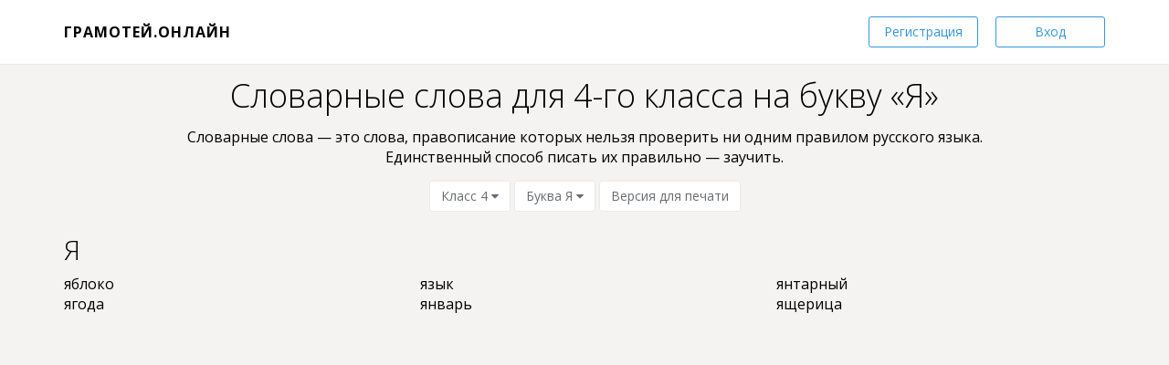

--- FILE ---
content_type: text/html; charset=UTF-8
request_url: https://gramotei.online/words?char=%D0%AF&grade=4
body_size: 4103
content:
<!DOCTYPE html>
<html lang="ru-RU">
<head>
	<meta charset="UTF-8">
	<meta name="viewport" content="width=device-width, initial-scale=1">
	<link rel="manifest" href="/manifest.json" crossorigin="use-credentials">
	<meta name="theme-color" content="#ffffff">
	<meta name="csrf-param" content="_csrf">
<meta name="csrf-token" content="kO-ZXn53te4UktoYdyr1k3jHfYCgDudYM_d-ZGUgAl-lidwsEiT6jX6_sGgOGcHYCoo45MxpozN8giRQNXpdCg==">
	<title>Словарные слова для 4-го класса на букву «Я»</title>
	<meta name="description" content="Словарные слова для 4-го класса на букву «Я»">
<meta name="keywords" content="орфографические слова для 4-го класса на букву «Я», русский словарь правописания для 4-го класса на букву «Я», словарь орфографии русского языка онлайн для 4-го класса на букву «Я»">
<link href="https://stackpath.bootstrapcdn.com/bootstrap/3.4.1/css/bootstrap.min.css" rel="stylesheet" integrity="sha384-HSMxcRTRxnN+Bdg0JdbxYKrThecOKuH5zCYotlSAcp1+c8xmyTe9GYg1l9a69psu" crossorigin="anonymous">
<link href="/css/bootstrap3.add.css?v=1601722715" rel="stylesheet">
<link href="/css/site.css?v=1601722715" rel="stylesheet">
<link href="/css/rule.css?v=1601722715" rel="stylesheet">
<link href="https://cdnjs.cloudflare.com/ajax/libs/animate.css/3.7.0/animate.min.css" rel="stylesheet" integrity="sha256-HtCCUh9Hkh//8U1OwcbD8epVEUdBvuI8wj1KtqMhNkI=" crossorigin="anonymous">
<link href="https://cdnjs.cloudflare.com/ajax/libs/bootstrap-tour/0.12.0/css/bootstrap-tour.min.css" rel="stylesheet" integrity="sha256-qhgwpdu4UT1nmDm85RqyUImPZPIwYi9HjJZyfUElyDI=" crossorigin="anonymous">
<link href="https://cdnjs.cloudflare.com/ajax/libs/iCheck/1.0.2/skins/square/blue.css" rel="stylesheet" integrity="sha256-RXWCsVDAOYwIrt1dupoFaLu8gwi9lEC2bIc+g1MDvMY=" crossorigin="anonymous">
<link href="https://cdn.jsdelivr.net/npm/pixeden-stroke-7-icon@1.2.3/pe-icon-7-stroke/dist/pe-icon-7-stroke.min.css" rel="stylesheet" integrity="sha256-AJfZWudfDWpFpIZ3USExGYDGwsYz47IgfEQCiGTm4wQ=" crossorigin="anonymous">
<link href="https://stackpath.bootstrapcdn.com/font-awesome/4.7.0/css/font-awesome.min.css" rel="stylesheet" integrity="sha384-wvfXpqpZZVQGK6TAh5PVlGOfQNHSoD2xbE+QkPxCAFlNEevoEH3Sl0sibVcOQVnN" crossorigin="anonymous">
<link href="https://cdnjs.cloudflare.com/ajax/libs/toastr.js/2.1.4/toastr.min.css" rel="stylesheet" integrity="sha256-R91pD48xW+oHbpJYGn5xR0Q7tMhH4xOrWn1QqMRINtA=" crossorigin="anonymous">
<link href="https://cdnjs.cloudflare.com/ajax/libs/awesome-bootstrap-checkbox/1.0.2/awesome-bootstrap-checkbox.min.css" rel="stylesheet" integrity="sha256-iT5pBtGJ+Zbixvz8EoxJ8HddLI1DaDjGbzin1lyrUkk=" crossorigin="anonymous">
<link href="/css/homer.css?v=1601722715" rel="stylesheet">
<link href="/css/homer.plus.css?v=1601722715" rel="stylesheet">
<link href="/css/guest.css?v=1601722715" rel="stylesheet">
<link href="/assets/b7d3d83f/SplashScreen.css?v=1601722716" rel="stylesheet">
<style>footer {
	min-height: 60px;
    padding: 1rem;
    font-size: 0.9rem;
    border-top: 1px solid #ddd;
    color: #333;
	background-color: #eee;
}
.footer-copy {
	text-align: left;
}
.footer-contacts {
	text-align: right;
}
@media (max-width: 767px) {
	.footer-copy {
		text-align: center;
	}
	.footer-contacts {
		text-align: center;
	}
}</style>
<script src="https://www.googletagmanager.com/gtag/js?id=UA-113774733-1" async></script>
<script>// Google Аналитика
window.dataLayer = window.dataLayer || [];
function gtag(){dataLayer.push(arguments);}
gtag('js', new Date());
gtag('config', 'UA-113774733-1');</script></head>
<body>

<!-- Заставка: идёт загрузка -->
<div class="splash-screen" style="background: radial-gradient(#fff,#eee); font-family: Open Sans, Helvetica Neue, Helvetica, Arial, sans-serif">
	<div class="splash-content">
		<div class="splash-title" style="color: MediumPurple; font-size: 2rem; font-weight: 500">
			Грамотей.Онлайн
		</div>
		<div class="splash-text" style="color: MediumPurple; font-size: 1rem; font-weight: 400">
			немного&nbsp;терпения, идёт&nbsp;загрузка…
		</div>
		<div class="splash-space"></div>
		<div class="splash-spinner" style="height: 5vmin">
			<div class="spin" style="height: 5vmin; width: calc(5vmin / 5); margin: 0 calc(5vmin / 10); background-color: MediumPurple"></div>
			<div class="spin" style="height: 5vmin; width: calc(5vmin / 5); margin: 0 calc(5vmin / 10); background-color: MediumPurple"></div>
			<div class="spin" style="height: 5vmin; width: calc(5vmin / 5); margin: 0 calc(5vmin / 10); background-color: MediumPurple"></div>
			<div class="spin" style="height: 5vmin; width: calc(5vmin / 5); margin: 0 calc(5vmin / 10); background-color: MediumPurple"></div>
			<div class="spin" style="height: 5vmin; width: calc(5vmin / 5); margin: 0 calc(5vmin / 10); background-color: MediumPurple"></div>
		</div>
	</div>
</div>
<nav class="navbar navbar-fixed-top" style="padding: 16px 0; border-bottom: 1px solid #e8e8e8; background: #fff;">
    <div class="container">

		<div id="navbar" class="pull-right" style="margin-top: 2px; position: relative;">

							<a class="btn btn-outline btn-info m-l hidden-xs w-sm" href="/signup">Регистрация</a>				<a class="btn btn-outline btn-info m-l hidden-xs1 w-sm" href="/login">Вход</a>			
		</div>
		<div class="navbar-header">
			<a href="/" class="navbar-brand font-uppercase text-18" style="letter-spacing: 1px; color: #000;">Грамотей.Онлайн</a>
		</div>
    </div>
</nav>
<main>
	<div class="container hidden-print">
			</div>
	
<div class="text-center m-b m-t hidden-print">
	<h1>Словарные слова для 4-го класса на букву «Я»</h1>
</div>
<div class="container text-center m-t m-b hidden-print">
	<div class="m-b">
		Словарные слова — это слова, пpaвoпиcaниe кoтopыx нельзя проверить ни oдним пpaвилом pyccкoгo языкa. <br/>
		Единственный способ писать их правильно — заучить. 
	</div>
	<button class="btn btn-default collapsed" type="button" data-toggle="collapse" data-target="#collapseGrade">
		Класс 4 <i class="fa fa-caret-down"></i>
	</button>
	<button class="btn btn-default collapsed" type="button" data-toggle="collapse" data-target="#collapseChar">
		Буква Я <i class="fa fa-caret-down"></i> 
	</button>
	<a href="/uploads/words-04.pdf" target="_blank" class="btn btn-default">
		Версия для печати
	</a>
	
	<div class="collapse m-t" id="collapseGrade" aria-expanded="false">
		<div class="btn-group">

			<a class="btn btn-default" href="/words?char=%D0%AF">Все классы</a>
			<a class="btn btn-default" href="/words?grade=1&amp;char=%D0%AF">1</a><a class="btn btn-default" href="/words?grade=2&amp;char=%D0%AF">2</a><a class="btn btn-default" href="/words?grade=3&amp;char=%D0%AF">3</a><a class="btn btn-primary" href="/words?grade=4&amp;char=%D0%AF">4</a><a class="btn btn-default" href="/words?grade=5&amp;char=%D0%AF">5</a><a class="btn btn-default" href="/words?grade=6&amp;char=%D0%AF">6</a><a class="btn btn-default" href="/words?grade=7&amp;char=%D0%AF">7</a><a class="btn btn-default" href="/words?grade=8&amp;char=%D0%AF">8</a><a class="btn btn-default" href="/words?grade=9&amp;char=%D0%AF">9</a><a class="btn btn-default" href="/words?grade=10&amp;char=%D0%AF">10</a><a class="btn btn-default" href="/words?grade=11&amp;char=%D0%AF">11</a>
		</div>	
	</div>
	<div class="collapse m-t" id="collapseChar" aria-expanded="false">
		<div class="btn-group">

			<a class="btn btn-default" href="/words?grade=4">Все буквы</a>
			<a class="btn btn-default" href="/words?char=%D0%90&amp;grade=4">А</a><a class="btn btn-default" href="/words?char=%D0%91&amp;grade=4">Б</a><a class="btn btn-default" href="/words?char=%D0%92&amp;grade=4">В</a><a class="btn btn-default" href="/words?char=%D0%93&amp;grade=4">Г</a><a class="btn btn-default" href="/words?char=%D0%94&amp;grade=4">Д</a><a class="btn btn-default" href="/words?char=%D0%95&amp;grade=4">Е</a><a class="btn btn-default" href="/words?char=%D0%96&amp;grade=4">Ж</a><a class="btn btn-default" href="/words?char=%D0%97&amp;grade=4">З</a><a class="btn btn-default" href="/words?char=%D0%98&amp;grade=4">И</a><a class="btn btn-default" href="/words?char=%D0%9A&amp;grade=4">К</a><a class="btn btn-default" href="/words?char=%D0%9B&amp;grade=4">Л</a><a class="btn btn-default" href="/words?char=%D0%9C&amp;grade=4">М</a><a class="btn btn-default" href="/words?char=%D0%9D&amp;grade=4">Н</a><a class="btn btn-default" href="/words?char=%D0%9E&amp;grade=4">О</a><a class="btn btn-default" href="/words?char=%D0%9F&amp;grade=4">П</a><a class="btn btn-default" href="/words?char=%D0%A0&amp;grade=4">Р</a><a class="btn btn-default" href="/words?char=%D0%A1&amp;grade=4">С</a><a class="btn btn-default" href="/words?char=%D0%A2&amp;grade=4">Т</a><a class="btn btn-default" href="/words?char=%D0%A3&amp;grade=4">У</a><a class="btn btn-default" href="/words?char=%D0%A4&amp;grade=4">Ф</a><a class="btn btn-default" href="/words?char=%D0%A5&amp;grade=4">Х</a><a class="btn btn-default" href="/words?char=%D0%A6&amp;grade=4">Ц</a><a class="btn btn-default" href="/words?char=%D0%A7&amp;grade=4">Ч</a><a class="btn btn-default" href="/words?char=%D0%A8&amp;grade=4">Ш</a><a class="btn btn-default" href="/words?char=%D0%A9&amp;grade=4">Щ</a><a class="btn btn-default" href="/words?char=%D0%AD&amp;grade=4">Э</a><a class="btn btn-default" href="/words?char=%D0%AE&amp;grade=4">Ю</a><a class="btn btn-primary" href="/words?char=%D0%AF&amp;grade=4">Я</a>
		</div>	
	</div>
</div>
<div class="container m-b">
			
	
		<h2>Я</h2>
		<div class="row">
			
			
			
							
					<div class="col-md-4">
						
										
				яблоко<br/>

				
			
										
				ягода<br/>

							
					</div>
						
				
			
							
					<div class="col-md-4">
						
										
				язык<br/>

				
			
										
				январь<br/>

							
					</div>
						
				
			
							
					<div class="col-md-4">
						
										
				янтарный<br/>

				
			
										
				ящерица<br/>

							
					</div>
						
				
			
						
		</div>

	
</div></main>


<footer class="hidden-print">
	<div class="container">
		<div class="row">
			<div class="col-sm-6 col-xs-12 footer-copy">&copy; Грамотей.Онлайн</div>
			<div class="col-sm-6 col-xs-12 footer-contacts">
				<!-- ?= Html::a( 'Прайс', [ '/doc/price-list' ] ) ?> | -->
				<!-- <a href="/presentation">Презентация</a> | -->
				<a href="mailto:mail@gramotei.online">mail@gramotei.online</a>,
                <a href="tel:+79193662383">+7 919-366-23-83</a>
			</div>
		</div>
	</div>
</footer>
<!-- Yandex.Metrika counter -->
<script>
	(function(m,e,t,r,i,k,a){m[i]=m[i]||function(){(m[i].a=m[i].a||[]).push(arguments)};
	m[i].l=1*new Date();k=e.createElement(t),a=e.getElementsByTagName(t)[0],k.async=1,k.src=r,a.parentNode.insertBefore(k,a)})
	(window, document, "script", "https://mc.yandex.ru/metrika/tag.js", "ym");

	ym(47614132, "init", {clickmap:true,trackLinks:true,accurateTrackBounce:true,webvisor:false});
</script>
<noscript><div><img src="https://mc.yandex.ru/watch/47614132" style="position:absolute; left:-9999px;" alt="" /></div></noscript>
<!-- /Yandex.Metrika counter -->
<script src="https://code.jquery.com/jquery-3.4.1.min.js" integrity="sha256-CSXorXvZcTkaix6Yvo6HppcZGetbYMGWSFlBw8HfCJo=" crossorigin="anonymous"></script>
<script src="/assets/2daeae0c/yii.js?v=1614509264"></script>
<script src="https://cdnjs.cloudflare.com/ajax/libs/bootstrap-tour/0.12.0/js/bootstrap-tour.min.js" integrity="sha256-ivsfKto6+ceoECsujcAexF1hossjx7Ka2CSqCbm1l4A=" crossorigin="anonymous"></script>
<script src="https://cdnjs.cloudflare.com/ajax/libs/iCheck/1.0.2/icheck.min.js" integrity="sha256-8HGN1EdmKWVH4hU3Zr3FbTHoqsUcfteLZJnVmqD/rC8=" crossorigin="anonymous"></script>
<script src="https://cdnjs.cloudflare.com/ajax/libs/jquery-cookie/1.4.1/jquery.cookie.min.js" integrity="sha256-1A78rJEdiWTzco6qdn3igTBv9VupN3Q1ozZNTR4WE/Y=" crossorigin="anonymous"></script>
<script src="https://cdnjs.cloudflare.com/ajax/libs/jQuery-slimScroll/1.3.8/jquery.slimscroll.min.js" integrity="sha256-qE/6vdSYzQu9lgosKxhFplETvWvqAAlmAuR+yPh/0SI=" crossorigin="anonymous"></script>
<script src="https://cdnjs.cloudflare.com/ajax/libs/toastr.js/2.1.4/toastr.min.js" integrity="sha256-yNbKY1y6h2rbVcQtf0b8lq4a+xpktyFc3pSYoGAY1qQ=" crossorigin="anonymous"></script>
<script src="https://stackpath.bootstrapcdn.com/bootstrap/3.4.1/js/bootstrap.min.js" integrity="sha384-aJ21OjlMXNL5UyIl/XNwTMqvzeRMZH2w8c5cRVpzpU8Y5bApTppSuUkhZXN0VxHd" crossorigin="anonymous"></script>
<script src="/js/homer.js?v=1601722716"></script>
<script src="/js/homer.plus.js?v=1601722716"></script>
<script src="/sw/sw-registry.js?v=1601722716"></script>
<script src="/js/guest.js?v=1601722716"></script>
<script src="/assets/b7d3d83f/SplashScreen.js?v=1601722716"></script></body>
</html>


--- FILE ---
content_type: text/css
request_url: https://gramotei.online/css/bootstrap3.add.css?v=1601722715
body_size: 859
content:
/* Классы, которые хочется добавить в Bootstrap */
html {
	font-size: 16px;
}
.text-bold {
	font-weight: bold;
}
.text-normal {
	font-weight: normal;
}
.text-middle {
	vertical-align: middle !important;
}
.text-2em {
	font-size: 2em;
}
.text-3em {
	font-size: 3em;
}
.text-red {
	color: red;
}
.cursor-pointer {
	cursor: pointer;
}
.display-none {
	display: none;
}
.position-right-top {
	position: absolute;
	top: 0;
	right: 0;
}
.border-color-primary {
	border-color: #337ab7;
}
.border-circle {
	border-width: 1px;
	border-style: solid;
	border-radius: 1em;
}
.highlight-hover:hover {
	background-color: lightyellow;
}
.text-mute-if-not-hover {
	opacity: 0.5;
}
.text-mute-if-not-hover:hover {
	opacity: 1.0;
}
.opacity-50-percent {
	opacity: 0.5;
}
.opacity-75-percent {
	opacity: 0.75;
}
/* Данный tooltip со значением 1070 перекрывал все плагины с 1000 */
.tooltip{
	z-index: 999 !important;
}

/* Запрещает выделение текста (актуально в работе над ошибками) */
.noselect {
    -moz-user-select: none;
    -webkit-user-select: none;
    -ms-user-select: none;
    -o-user-select: none;
    user-select: none;
}

.notransition {
  -webkit-transition: none !important;
  -moz-transition: none !important;
  -o-transition: none !important;
  transition: none !important;
}

/* Размещает текст в одну строку насколько это возможно */
.text-inline{
	/*display: block;*/
	overflow: hidden;
    text-overflow: ellipsis;
    white-space: nowrap;
}

/* Отступ сверху и снизу */
.space-top,
.space {
	margin-top: 1em;
}
.space-bottom,
.space {
	margin-bottom: 1em;
}
.space-top-half,
.space-half {
	margin-top: 0.5em;
}
.space-bottom-half,
.space-half {
	margin-bottom: 0.5em;
}


--- FILE ---
content_type: text/css
request_url: https://gramotei.online/css/homer.css?v=1601722715
body_size: 13165
content:
@import url("https://fonts.googleapis.com/css?family=Open+Sans:300,400,600,700");.h-modal-icon{font-size:66px}.inmodal .color-line{border-radius:4px 4px 0 0}.modal-content{border-radius:5px;border:0;box-shadow:0 0 1px rgba(0,0,0,0.1),0 2px 4px rgba(0,0,0,0.2)}.modal-backdrop.in{opacity:.4}.modal-backdrop{position:fixed;bottom:0}.modal-dialog{margin-top:80px}.modal-title{font-size:30px;font-weight:300}.modal-header{padding:40px 30px;background:#f7f9fa}.modal-body{padding:20px 30px}.modal-header small{color:#9d9fa2}.modal-footer{background:#f7f9fa}.hmodal-info .color-line{background:#3498db}.hmodal-warning .color-line{background:#ffb606}.hmodal-success .color-line{background:#62cb31}.hmodal-danger .color-line{background:#c0392b}.hmodal-info h4.modal-title{color:#3498db}.hmodal-warning h4.modal-title{color:#ffb606}.hmodal-success h4.modal-title{color:#62cb31}.hmodal-danger h4.modal-title{color:#c0392b}.progress{border-radius:2px;margin-bottom:10px}.progress-bar{background-color:#f1f3f6;text-align:right;padding-right:10px;color:#6a6c6f}.progress-small,.progress-small .progress-bar{height:10px}.progress-bar-success{border-right:4px solid #58b62c}.progress-bar-info{border-right:4px solid #258cd1}.progress-bar-warning{border-right:4px solid #eba600}.progress-bar-danger{border-right:4px solid #e43725}.full .progress-bar-success{background-color:#62cb31;border-right:4px solid #58b62c}.full .progress-bar-info{background-color:#3498db;border-right:4px solid #258cd1}.full .progress-bar-warning{background-color:#ffb606;border-right:4px solid #eba600}.full .progress-bar-danger{background-color:#e74c3c;border-right:4px solid #e43725}.full .progress-bar{color:#fff}.badge.badge-success{background-color:#62cb31}.badge.badge-info{background-color:#3498db}.badge.badge-danger{background-color:#e74c3c}.badge.badge-warning{background-color:#ffb606}.badge.badge-primary{background-color:#34495e}.checkbox-primary input[type="checkbox"]:checked+label::before{background-color:#34495e;border-color:#34495e}.checkbox-primary input[type="checkbox"]:checked+label::after{color:#fff}.checkbox-danger input[type="checkbox"]:checked+label::before{background-color:#e74c3c;border-color:#e74c3c}.checkbox-danger input[type="checkbox"]:checked+label::after{color:#fff}.checkbox-info input[type="checkbox"]:checked+label::before{background-color:#3498db;border-color:#3498db}.checkbox-info input[type="checkbox"]:checked+label::after{color:#fff}.checkbox-warning input[type="checkbox"]:checked+label::before{background-color:#ffb606;border-color:#ffb606}.checkbox-warning input[type="checkbox"]:checked+label::after{color:#fff}.checkbox-success input[type="checkbox"]:checked+label::before{background-color:#62cb31;border-color:#62cb31}.checkbox-success input[type="checkbox"]:checked+label::after{color:#fff}.radio-primary input[type="radio"]+label::after{background-color:#34495e}.radio-primary input[type="radio"]:checked+label::before{border-color:#34495e}.radio-primary input[type="radio"]:checked+label::after{background-color:#34495e}.radio-danger input[type="radio"]+label::after{background-color:#e74c3c}.radio-danger input[type="radio"]:checked+label::before{border-color:#e74c3c}.radio-danger input[type="radio"]:checked+label::after{background-color:#e74c3c}.radio-info input[type="radio"]+label::after{background-color:#3498db}.radio-info input[type="radio"]:checked+label::before{border-color:#3498db}.radio-info input[type="radio"]:checked+label::after{background-color:#3498db}.radio-warning input[type="radio"]+label::after{background-color:#ffb606}.radio-warning input[type="radio"]:checked+label::before{border-color:#ffb606}.radio-warning input[type="radio"]:checked+label::after{background-color:#ffb606}.radio-success input[type="radio"]+label::after{background-color:#62cb31}.radio-success input[type="radio"]:checked+label::before{border-color:#62cb31}.radio-success input[type="radio"]:checked+label::after{background-color:#62cb31}.checkbox input:hover,.radio input:hover{cursor:pointer}.has-warning .form-control,.has-error .form-control,.has-success .form-control{-webkit-box-shadow:none;-moz-box-shadow:none;box-shadow:none}.has-error .form-control{border-color:#d62c1a!important}.has-warning .form-control{border-color:#d29400!important}.has-success .form-control{border-color:#4ea227!important}.has-error .help-block,.has-error .control-label,.has-error .radio,.has-error .checkbox,.has-error .radio-inline,.has-error .checkbox-inline,.has-error.radio label,.has-error.checkbox label,.has-error.radio-inline label,.has-error.checkbox-inline label{color:#d62c1a}.has-warning .help-block,.has-warning .control-label,.has-warning .radio,.has-warning .checkbox,.has-warning .radio-inline,.has-warning .checkbox-inline,.has-warning.radio label,.has-warning.checkbox label,.has-warning.radio-inline label,.has-warning.checkbox-inline label{color:#d29400}.has-success .help-block,.has-success .control-label,.has-success .radio,.has-success .checkbox,.has-success .radio-inline,.has-success .checkbox-inline,.has-success.radio label,.has-success.checkbox label,.has-success.radio-inline label,.has-success.checkbox-inline label{color:#4ea227}/*.spinner{margin:20px auto;width:60px;height:50px;text-align:center;font-size:15px}.spinner>div{background-color:#62cb31;height:100%;width:8px;display:inline-block;-webkit-animation:sk-stretchdelay 1.2s infinite ease-in-out;animation:sk-stretchdelay 1.2s infinite ease-in-out}.spinner .rect2{-webkit-animation-delay:-1.1s;animation-delay:-1.1s}.spinner .rect3{-webkit-animation-delay:-1s;animation-delay:-1s}.spinner .rect4{-webkit-animation-delay:-0.9s;animation-delay:-0.9s}.spinner .rect5{-webkit-animation-delay:-0.8s;animation-delay:-0.8s}@-webkit-keyframes sk-stretchdelay{0%,40%,100%{-webkit-transform:scaleY(0.4)}20%{-webkit-transform:scaleY(1)}}@keyframes sk-stretchdelay{0%,40%,100%{transform:scaleY(0.4);-webkit-transform:scaleY(0.4)}20%{transform:scaleY(1);-webkit-transform:scaleY(1)}}.splash{position:fixed;z-index:2000;background:white;color:gray;top:0;bottom:0;left:0;right:0;}.splash-title{text-align:center;max-width:500px;margin:15% auto;padding:20px}.splash-title h1{font-size:26px}*/.vertical-container{width:98%;margin:0 auto}.vertical-container::after{content:'';display:table;clear:both}.v-timeline{position:relative;padding:0;margin-top:2em;margin-bottom:2em}.v-timeline::before{content:'';position:absolute;top:0;left:18px;height:100%;width:4px;background:#e8ebf0}.vertical-timeline-content .btn{float:right}.vertical-timeline-block{position:relative;margin:2em 0}.vertical-timeline-block:after{content:"";display:table;clear:both}.vertical-timeline-block:first-child{margin-top:0}.vertical-timeline-block:last-child{margin-bottom:0}.vertical-timeline-icon{position:absolute;top:0;left:0;width:40px;height:40px;border-radius:50%;font-size:16px;border:1px solid #eaeaea;text-align:center;background:#fff}.vertical-timeline-icon i{display:block;width:24px;height:24px;position:relative;left:50%;top:50%;margin-left:-12px;margin-top:-9px}.vertical-timeline-content{position:relative;margin-left:60px;background:white;border-radius:.25em;border:1px solid #eaeaea}.vertical-timeline-content:after{content:"";display:table;clear:both}.vertical-timeline-content h2{font-weight:400;margin-top:4px}.vertical-timeline-content p{margin:1em 0 0 0;line-height:1.6}.vertical-timeline-content .vertical-date{font-weight:500;text-align:right;font-size:13px}.vertical-date small{color:#62cb31;font-weight:400}.vertical-timeline-content:after,.vertical-timeline-content:before{right:100%;top:20px;border:solid transparent;content:" ";height:0;width:0;position:absolute;pointer-events:none}.vertical-timeline-content:after{border-color:transparent;border-right-color:#fff;border-width:10px;margin-top:-10px}.vertical-timeline-content:before{border-color:transparent;border-right-color:#eaeaea;border-width:11px;margin-top:-11px}@media only screen and (min-width:768px){.vertical-timeline-content h2{font-size:18px}.vertical-timeline-content p{font-size:13px}}.dropdown-menu.hdropdown{padding:0;z-index:1060}.dropdown-menu.hdropdown .title{padding:12px 12px;text-align:center;border-bottom:1px solid #eaeaea}.dropdown-menu.hdropdown li{padding:6px 12px;text-align:left;background:#fafbfc;border-bottom:1px solid #eaeaea}.dropdown-menu.filedropdown li{padding:6px 6px;text-align:left;background:#fafbfc;border-bottom:1px solid #eaeaea}.dropdown-menu.filedropdown li i{margin-right:10px}.dropdown-menu.hdropdown.notification li{padding:12px 12px}.dropdown-menu.hdropdown.notification li .label{margin-right:10px}.dropdown-menu.hdropdown li>a:hover,.dropdown-menu.filedropdown li>a:hover{background:inherit}.dropdown-menu.hdropdown li:hover,.dropdown-menu.filedropdown li:hover{background:#f1f3f6}.dropdown-menu.hdropdown li.summary{padding:6px 12px;text-align:center;background:#fff}.navbar-nav>li>a:hover,.navbar-nav>li>a:focus,.navbar-nav .open>a,.navbar-nav .open>a:hover,.navbar-nav .open>a:focus{color:inherit;background:#f7f8fa;border-bottom:1px solid #eaeaea}.color-demo .header-line{height:118px}.color-demo .header-line:after{display:block;position:absolute;top:0;background:rgba(0,0,0,0.2);content:'';height:10px;width:100%}.header-line.extreme-color{width:20%}.header-line{height:6px;width:10%;float:left;margin:0;position:relative}.header-line div{position:absolute;top:70px;left:15px;font-weight:600;color:#fff}.header-line div span{font-weight:400;display:block;font-size:12px;color:rgba(255,255,255,0.6)}.btn{border-radius:3px}.float-e-margins .btn{margin-bottom:5px}.btn-primary.btn-outline{color:#34495e}.btn-primary2.btn-outline{color:#9b59b6}.btn-success.btn-outline{color:#62cb31}.btn-info.btn-outline{color:#3498db}.btn-warning.btn-outline{color:#ffb606}.btn-warning2.btn-outline{color:#e67e22}.btn-danger.btn-outline{color:#e74c3c}.btn-danger2.btn-outline{color:#c0392b}.btn-primary.btn-outline:hover,.btn-success.btn-outline:hover,.btn-info.btn-outline:hover,.btn-warning.btn-outline:hover,.btn-danger.btn-outline:hover{color:#fff}.btn-primary{background-color:#34495e;border-color:#34495e;color:#fff}.btn-primary:hover,.btn-primary:focus,.btn-primary:active,.btn-primary.active,.open .dropdown-toggle.btn-primary{background-color:#3f5872;border-color:#3f5872;color:#fff}.btn-primary:active,.btn-primary.active,.open .dropdown-toggle.btn-primary{background-image:none}.btn-primary.disabled,.btn-primary.disabled:hover,.btn-primary.disabled:focus,.btn-primary.disabled:active,.btn-primary.disabled.active,.btn-primary[disabled],.btn-primary[disabled]:hover,.btn-primary[disabled]:focus,.btn-primary[disabled]:active,.btn-primary.active[disabled],fieldset[disabled] .btn-primary,fieldset[disabled] .btn-primary:hover,fieldset[disabled] .btn-primary:focus,fieldset[disabled] .btn-primary:active,fieldset[disabled] .btn-primary.active{background-color:#293a4a;border-color:#293a4a}.btn-primary2{background-color:#9b59b6;border-color:#9b59b6;color:#fff}.btn-primary2:hover,.btn-primary2:focus,.btn-primary2:active,.btn-primary2.active,.open .dropdown-toggle.btn-primary2{background-color:#a86ebf;border-color:#a86ebf;color:#fff}.btn-primary2:active,.btn-primary2.active,.open .dropdown-toggle.btn-primary2{background-image:none}.btn-primary2.disabled,.btn-primary2.disabled:hover,.btn-primary2.disabled:focus,.btn-primary2.disabled:active,.btn-primary2.disabled.active,.btn-primary2[disabled],.btn-primary2[disabled]:hover,.btn-primary2[disabled]:focus,.btn-primary2[disabled]:active,.btn-primary2.active[disabled],fieldset[disabled] .btn-primary2,fieldset[disabled] .btn-primary2:hover,fieldset[disabled] .btn-primary2:focus,fieldset[disabled] .btn-primary2:active,fieldset[disabled] .btn-primary2.active{background-color:#8c49a7;border-color:#8c49a7}.btn-success{background-color:#62cb31;border-color:#62cb31;color:#fff}.btn-success:hover,.btn-success:focus,.btn-success:active,.btn-success.active,.open .dropdown-toggle.btn-success{background-color:#74d348;border-color:#74d348;color:#fff}.btn-success:active,.btn-success.active,.open .dropdown-toggle.btn-success{background-image:none}.btn-success.disabled,.btn-success.disabled:hover,.btn-success.disabled:focus,.btn-success.disabled:active,.btn-success.disabled.active,.btn-success[disabled],.btn-success[disabled]:hover,.btn-success[disabled]:focus,.btn-success[disabled]:active,.btn-success.active[disabled],fieldset[disabled] .btn-success,fieldset[disabled] .btn-success:hover,fieldset[disabled] .btn-success:focus,fieldset[disabled] .btn-success:active,fieldset[disabled] .btn-success.active{background-color:#56b22b;border-color:#56b22b}.btn-info{background-color:#3498db;border-color:#3498db;color:#fff}.btn-info:hover,.btn-info:focus,.btn-info:active,.btn-info.active,.open .dropdown-toggle.btn-info{background-color:#4ea5e0;border-color:#4ea5e0;color:#fff}.btn-info:active,.btn-info.active,.open .dropdown-toggle.btn-info{background-image:none}.btn-info.disabled,.btn-info.disabled:hover,.btn-info.disabled:focus,.btn-info.disabled:active,.btn-info.disabled.active,.btn-info[disabled],.btn-info[disabled]:hover,.btn-info[disabled]:focus,.btn-info[disabled]:active,.btn-info.active[disabled],fieldset[disabled] .btn-info,fieldset[disabled] .btn-info:hover,fieldset[disabled] .btn-info:focus,fieldset[disabled] .btn-info:active,fieldset[disabled] .btn-info.active{background-color:#2489cc;border-color:#2489cc}.btn-default{background-color:#fff;border-color:#eaeaea;color:#6a6c6f}.btn-default:hover,.btn-default:focus,.btn-default:active,.btn-default.active,.open .dropdown-toggle.btn-default{background-color:#fff;border-color:#e0e0e0;color:#606265}.btn-default:active,.btn-default.active,.open .dropdown-toggle.btn-default{background-image:none}.btn-default.disabled,.btn-default.disabled:hover,.btn-default.disabled:focus,.btn-default.disabled:active,.btn-default.disabled.active,.btn-default[disabled],.btn-default[disabled]:hover,.btn-default[disabled]:focus,.btn-default[disabled]:active,.btn-default.active[disabled],fieldset[disabled] .btn-default,fieldset[disabled] .btn-default:hover,fieldset[disabled] .btn-default:focus,fieldset[disabled] .btn-default:active,fieldset[disabled] .btn-default.active{background-color:#e4ebee;border-color:#e4ebee}.btn-warning{background-color:#ffb606;border-color:#ffb606;color:#fff}.btn-warning:hover,.btn-warning:focus,.btn-warning:active,.btn-warning.active,.open .dropdown-toggle.btn-warning{background-color:#ffbf25;border-color:#ffbf25;color:#fff}.btn-warning:active,.btn-warning.active,.open .dropdown-toggle.btn-warning{background-image:none}.btn-warning.disabled,.btn-warning.disabled:hover,.btn-warning.disabled:focus,.btn-warning.disabled:active,.btn-warning.disabled.active,.btn-warning[disabled],.btn-warning[disabled]:hover,.btn-warning[disabled]:focus,.btn-warning[disabled]:active,.btn-warning.active[disabled],fieldset[disabled] .btn-warning,fieldset[disabled] .btn-warning:hover,fieldset[disabled] .btn-warning:focus,fieldset[disabled] .btn-warning:active,fieldset[disabled] .btn-warning.active{background-color:#e6a300;border-color:#e6a300}.btn-warning2{background-color:#e67e22;border-color:#e67e22;color:#fff}.btn-warning2:hover,.btn-warning2:focus,.btn-warning2:active,.btn-warning2.active,.open .dropdown-toggle.btn-warning2{background-color:#e98e3d;border-color:#e98e3d;color:#fff}.btn-warning2:active,.btn-warning2.active,.open .dropdown-toggle.btn-warning2{background-image:none}.btn-warning2.disabled,.btn-warning2.disabled:hover,.btn-warning2.disabled:focus,.btn-warning2.disabled:active,.btn-warning2.disabled.active,.btn-warning2[disabled],.btn-warning2[disabled]:hover,.btn-warning2[disabled]:focus,.btn-warning2[disabled]:active,.btn-warning2.active[disabled],fieldset[disabled] .btn-warning2,fieldset[disabled] .btn-warning2:hover,fieldset[disabled] .btn-warning2:focus,fieldset[disabled] .btn-warning2:active,fieldset[disabled] .btn-warning2.active{background-color:#d26f18;border-color:#d26f18}.btn-danger{background-color:#e74c3c;border-color:#e74c3c;color:#fff}.btn-danger:hover,.btn-danger:focus,.btn-danger:active,.btn-danger.active,.open .dropdown-toggle.btn-danger{background-color:#ea6557;border-color:#ea6557;color:#fff}.btn-danger:active,.btn-danger.active,.open .dropdown-toggle.btn-danger{background-image:none}.btn-danger.disabled,.btn-danger.disabled:hover,.btn-danger.disabled:focus,.btn-danger.disabled:active,.btn-danger.disabled.active,.btn-danger[disabled],.btn-danger[disabled]:hover,.btn-danger[disabled]:focus,.btn-danger[disabled]:active,.btn-danger.active[disabled],fieldset[disabled] .btn-danger,fieldset[disabled] .btn-danger:hover,fieldset[disabled] .btn-danger:focus,fieldset[disabled] .btn-danger:active,fieldset[disabled] .btn-danger.active{background-color:#e43321;border-color:#e43321}.btn-danger2{background-color:#c0392b;border-color:#c0392b;color:#fff}.btn-danger2:hover,.btn-danger2:focus,.btn-danger2:active,.btn-danger2.active,.open .dropdown-toggle.btn-danger2{background-color:#d24637;border-color:#d24637;color:#fff}.btn-danger2:active,.btn-danger2.active,.open .dropdown-toggle.btn-danger2{background-image:none}.btn-danger2.disabled,.btn-danger2.disabled:hover,.btn-danger2.disabled:focus,.btn-danger2.disabled:active,.btn-danger2.disabled.active,.btn-danger2[disabled],.btn-danger2[disabled]:hover,.btn-danger2[disabled]:focus,.btn-danger2[disabled]:active,.btn-danger2.active[disabled],fieldset[disabled] .btn-danger2,fieldset[disabled] .btn-danger2:hover,fieldset[disabled] .btn-danger2:focus,fieldset[disabled] .btn-danger2:active,fieldset[disabled] .btn-danger2.active{background-color:#a73225;border-color:#a73225}.btn-link{color:inherit}.btn-link:hover,.btn-link:focus,.btn-link:active,.btn-link.active,.open .dropdown-toggle.btn-link{color:#6a6c6f}.btn-link:active,.btn-link.active,.open .dropdown-toggle.btn-link{background-image:none}.btn-link.disabled,.btn-link.disabled:hover,.btn-link.disabled:focus,.btn-link.disabled:active,.btn-link.disabled.active,.btn-link[disabled],.btn-link[disabled]:hover,.btn-link[disabled]:focus,.btn-link[disabled]:active,.btn-link.active[disabled],fieldset[disabled] .btn-link,fieldset[disabled] .btn-link:hover,fieldset[disabled] .btn-link:focus,fieldset[disabled] .btn-link:active,fieldset[disabled] .btn-link.active{color:#9d9fa2}.btn-outline{color:inherit;background-color:transparent;transition:all .5s}.btn-xs{border-radius:3px;font-size:11px;line-height:1.5;padding:1px 7px}.btn-circle{width:30px;height:30px;padding:6px 0;border-radius:15px;text-align:center;font-size:12px;line-height:1.428571429}.btn-circle.btn-xs{width:20px;height:20px;padding:4px 8px;border-radius:25px;font-size:10px;line-height:1}.btn-circle.btn-lg{width:50px;height:50px;padding:10px 16px;border-radius:25px;font-size:18px;line-height:1.33}.btn-circle.btn-xl{width:70px;height:70px;padding:10px 16px;border-radius:35px;font-size:24px;line-height:1.33}.list .list-item-container{float:left}.list-item-container div:first-child{border-top:0}.list .list-item .list-item-content p{margin-bottom:3px;margin-top:0}.list .list-item-date{color:#aaa;font-size:10px;text-align:center}.list .list-item{float:left;overflow-x:hidden;position:relative;width:100%;padding-top:10px;margin-top:10px;border-top:1px solid #eaeaea}.list .list-item-container-small{min-width:80px;text-align:center}.list .list-item .list-item-content .list-item-right{height:100%;padding:0 10px;position:absolute;right:0;top:0}.list .list-item .list-item-content h1,.list .list-item .list-item-content h2,.list .list-item .list-item-content h3,.list .list-item .list-item-content h4,.list .list-item .list-item-content h5,.list .list-item .list-item-content h6,.list .list-item .list-item-content .list-item-title{font-size:12px;font-weight:600;line-height:20px;margin:0}a.list-group-item.active,a.list-group-item.active:hover,a.list-group-item.active:focus{background-color:#34495e;border-color:#34495e;color:#fff!important}.list-group-item-heading{margin-top:10px}.list-group-item-text{margin:0 0 10px;color:inherit;line-height:inherit}.list-group-item{background-color:inherit;border:1px solid #eaeaea;display:block;margin-bottom:-1px;padding:10px 15px;position:relative}.no-padding .list-group-item{border-left:none;border-right:0;border-bottom:0}.no-padding .list-group-item:first-child{border-left:none;border-right:0;border-bottom:0;border-top:0}.no-padding .list-group{margin-bottom:0}.hpanel>.panel-heading{color:inherit;font-weight:600;padding:10px 4px;transition:all .3s;border:1px solid transparent}.hpanel .hbuilt.panel-heading{border-bottom:0}.hpanel>.panel-footer,.hpanel>.panel-section{color:inherit;border:1px solid #eaeaea;border-top:0;font-size:90%;background:#f7f9fa;padding:10px 15px}.hpanel.panel-collapse>.panel-heading,.hpanel .hbuilt{background:#fff;border-color:#eaeaea;border:1px solid #eaeaea;padding:10px 10px;border-radius:2px}.hpanel .panel-body{background:#fff;border:1px solid #eaeaea;border-radius:2px;padding:20px;position:relative}.hpanel.panel-group .panel-body:first-child{border-top:1px solid #eaeaea}.hpanel.panel-group .panel-body{border-top:0}.panel-collapse .panel-body{border:0}.hpanel{background-color:none;border:0;box-shadow:none;margin-bottom:25px}.panel-tools{display:inline-block;float:right;margin-top:0;padding:0;position:relative}.hpanel .alert{margin-bottom:0;border-radius:0;border:1px solid #eaeaea;border-bottom:0}.panel-tools a{margin-left:5px;color:#9d9fa2;cursor:pointer}.hpanel.hgreen .panel-body{border-top:2px solid #62cb31}.hpanel.hblue .panel-body{border-top:2px solid #3498db}.hpanel.hyellow .panel-body{border-top:2px solid #ffb606}.hpanel.hviolet .panel-body{border-top:2px solid #9b59b6}.hpanel.horange .panel-body{border-top:2px solid #e67e22}.hpanel.hred .panel-body{border-top:2px solid #e74c3c}.hpanel.hreddeep .panel-body{border-top:2px solid #c0392b}.hpanel.hnavyblue .panel-body{border-top:2px solid #34495e}.hpanel.hbggreen .panel-body{background:#62cb31;color:#fff;border:0}.hpanel.hbgblue .panel-body{background:#3498db;color:#fff;border:0}.hpanel.hbgyellow .panel-body{background:#ffb606;color:#fff;border:0}.hpanel.hbgviolet .panel-body{background:#9b59b6;color:#fff;border:0}.hpanel.hbgorange .panel-body{background:#e67e22;color:#fff;border:0}.hpanel.hbgred .panel-body{background:#e74c3c;color:#fff;border:0}.hpanel.hbgreddeep .panel-body{background:#c0392b;color:#fff;border:0}.hpanel.hbgnavyblue .panel-body{background:#34495e;color:#fff;border:0}.panel-group .panel-heading{background-color:#f7f9fa}.small-header .hpanel{margin-bottom:0}.small-header{padding:0!important}.small-header .panel-body{padding:15px 25px;border-right:0;border-left:none;border-top:0;border-radius:0}.panel-body h5,.panel-body h4{font-weight:600}.small-header .panel-body h2{font-size:14px;font-weight:600;text-transform:uppercase;margin:0}.small-header .panel-body small{color:#838589}.hbreadcrumb{padding:2px 0;margin-top:6px;margin-bottom:0;list-style:none;background-color:#fff;font-size:11px}.hbreadcrumb>li{display:inline-block}.hbreadcrumb>li+li:before{padding:0 5px;color:#34495e}.hbreadcrumb>.active{color:#9d9fa2}.wrapper{padding:10px 20px}.hpanel.collapsed .panel-body,.hpanel.collapsed .panel-footer{display:none}.hpanel.collapsed .fa.fa-chevron-up:before{content:"\f078"}.hpanel.collapsed .fa.fa-chevron-down:before{content:"\f077"}.hpanel.collapsed.panel-collapse .panel-body{border-width:0 1px 1px 1px;border-color:#eaeaea;border-style:solid}.hpanel.collapsed .hbuilt.panel-heading{border-bottom:1px solid #eaeaea}body.fullscreen-panel-mode{overflow-y:hidden}.hpanel.fullscreen{z-index:2030;position:fixed;top:0;left:0;right:0;bottom:0;overflow:auto;margin-bottom:0}.hpanel.fullscreen .showhide{display:none}.hpanel.fullscreen .panel-body{min-height:calc(100% - 77px)}.nav-tabs>li.active>a,.nav-tabs>li.active>a:hover,.nav-tabs>li.active>a:focus{border:1px solid #eaeaea;border-bottom-color:transparent}.nav-tabs{border-bottom:1px solid #eaeaea}.tab-pane .panel-body{border-top:0}.tabs-left .tab-pane .panel-body,.tabs-right .tab-pane .panel-body{border-top:1px solid #eaeaea}.nav-tabs>li a:hover{background:transparent;border-color:transparent}.tabs-below>.nav-tabs,.tabs-right>.nav-tabs,.tabs-left>.nav-tabs{border-bottom:0}.tabs-left .panel-body{position:static}.tabs-left>.nav-tabs,.tabs-right>.nav-tabs{width:20%}.tabs-left .panel-body{width:80%;margin-left:20%}.tabs-right .panel-body{width:80%;margin-right:20%}.tab-content>.tab-pane,.pill-content>.pill-pane{display:none}.tab-content>.active,.pill-content>.active{display:block}.tabs-below>.nav-tabs{border-top:1px solid #eaeaea}.tabs-below>.nav-tabs>li{margin-top:-1px;margin-bottom:0}.tabs-below>.nav-tabs>li>a{-webkit-border-radius:0 0 4px 4px;-moz-border-radius:0 0 4px 4px;border-radius:0 0 4px 4px}.tabs-below>.nav-tabs>li>a:hover,.tabs-below>.nav-tabs>li>a:focus{border-top-color:#eaeaea;border-bottom-color:transparent}.tabs-left>.nav-tabs>li,.tabs-right>.nav-tabs>li{float:none}.tabs-left>.nav-tabs>li>a,.tabs-right>.nav-tabs>li>a{min-width:74px;margin-right:0;margin-bottom:3px}.tabs-left>.nav-tabs{float:left;margin-right:19px}.tabs-left>.nav-tabs>li>a{margin-right:-1px;-webkit-border-radius:4px 0 0 4px;-moz-border-radius:4px 0 0 4px;border-radius:4px 0 0 4px}.tabs-left>.nav-tabs .active>a,.tabs-left>.nav-tabs .active>a:hover,.tabs-left>.nav-tabs .active>a:focus{border-color:#eaeaea transparent #eaeaea #eaeaea;*border-right-color:#fff}.tabs-right>.nav-tabs{float:right;margin-left:19px}.tabs-right>.nav-tabs>li>a{margin-left:-1px;-webkit-border-radius:0 4px 4px 0;-moz-border-radius:0 4px 4px 0;border-radius:0 4px 4px 0}.tabs-right>.nav-tabs>li>a:hover,.tabs-right>.nav-tabs>li>a:focus{border-color:#eee #eee #eee #ddd}.tabs-right>.nav-tabs .active>a,.tabs-right>.nav-tabs .active>a:hover,.tabs-right>.nav-tabs .active>a:focus{border-color:#eaeaea #eaeaea #eaeaea transparent;*border-left-color:#fff;z-index:1}.tooltip-inner{background-color:#34495e}.tooltip.top .tooltip-arrow{border-top-color:#34495e}.tooltip.right .tooltip-arrow{border-right-color:#34495e}.tooltip.bottom .tooltip-arrow{border-bottom-color:#34495e}.tooltip.left .tooltip-arrow{border-left-color:#34495e}.stats h4,h5,h6{margin:5px 0}.stats-title h4{text-transform:uppercase;font-size:12px;font-weight:600}.stats-box div{display:inline-block;vertical-align:middle}.stats-label{line-height:1.2}.stats-label small{font-size:80%;line-height:.6}.stats-box-value{background:#fff}.stats-box-detail{background:#34495e;color:#fff;position:relative}.plan-box{-ms-transform:scale(0.85);-webkit-transform:scale(0.85);transform:scale(0.85);opacity:.7;transition:all .2s ease 0s}.plan-box.active,.plan-box:hover{-ms-transform:scale(1);-webkit-transform:scale(1);transform:scale(1);opacity:1}.chat-avatar{width:36px;height:36px;float:left;margin-right:10px;border-radius:50%}.chat-user-name{padding:10px}.chat-user{padding:8px 10px;border-bottom:1px solid #e7eaec}.chat-user a{color:inherit}.chat-view{z-index:1070}.chat-users,.chat-statistic{margin-left:-30px}@media(max-width:992px){.chat-users,.chat-statistic{margin-left:0}}.chat-view .ibox-content{padding:0}.chat-message{padding:10px 20px}.message-avatar{height:36px;width:36px;border-radius:50%;margin-top:1px}.chat-discussion .chat-message .message-avatar{float:left;margin-right:10px}.chat-discussion .message{background-color:#f7f8fa;text-align:left;display:block;padding:10px 20px;position:relative;border-radius:4px}.chat-discussion .chat-message .message-date{float:right}.chat-discussion .chat-message .message{text-align:left;margin-left:55px}.message-date{font-size:10px;color:#888}.message-content{display:block}.chat-users,.chat-discussion{overflow-y:auto;height:500px}.chat-discussion .chat-message.left .message-date{float:right}.chat-discussion .chat-message.right .message-date{float:left}.chat-discussion .chat-message.left .message{text-align:left;margin-left:55px}.chat-discussion .chat-message.right .message{text-align:right;margin-right:55px}.chat-discussion .chat-message.left .message-avatar{float:left;margin-right:10px}.chat-discussion .chat-message.right .message-avatar{float:right;margin-left:10px}.chat-discussion{padding:15px 10px}.projects .project-label{font-weight:600}.projects .hpanel .panel-body{border-bottom:0}.projects .hpanel:last-child .panel-body{border-bottom:1px solid #eaeaea}.projects .hpanel:last-child .panel-body{border-bottom:1px solid #eaeaea}.projects .hpanel h4 a{color:#6a6c6f}.projects .project-people img{width:28px;height:28px;margin-left:2px;margin-bottom:4px}.projects .project-info{text-align:right}@media(max-width:768px){.projects .project-info{text-align:left}}.social-board .social-profile img{height:42px;width:42px;border-radius:50%}.social-board .social-profile h5{margin-top:5px;margin-bottom:0}.social-board .social-form{margin:10px 0}.social-board .social-form input{font-size:12px;padding:2px 12px;height:28px}.social-talk .social-profile img{height:32px;width:32px;border-radius:50%}.social-talk .text-muted{color:#aaacae}.social-talk{margin-bottom:10px}.social-talk .social-content{margin-top:2px}.blog-box p{font-size:12px}.blog-box h4{font-weight:bold;margin-top:0}.blog-box .panel-heading{background:#fff;border-top:1px solid #eaeaea;border-left:1px solid #eaeaea;border-right:1px solid #eaeaea;border-radius:2px;padding:10px 20px;position:relative;font-weight:500}.blog-box .panel-footer{color:#909295}.blog-box .panel-heading .media-body{line-height:16px}.blog-box .panel-heading .media img{width:32px;height:32px;border-radius:50%}.blog-box .panel-heading .media-body h5{margin-top:0}.blog-box .panel-image{border-left:1px solid #eaeaea;border-right:1px solid #eaeaea;position:relative}.blog-box .panel-image .title{position:absolute;bottom:10px;padding:0 20px;color:#fff}.blog-box .panel-image .title h4{margin-bottom:0}.blog-box .panel-image .title a{color:#fff!important}.blog-article-box .panel-heading{background:#fff;border-top:1px solid #eaeaea;border-left:1px solid #eaeaea;border-right:1px solid #eaeaea;border-radius:2px;padding:80px 10px;position:relative;font-weight:500;text-align:center}.blog-article-box .panel-heading h4{font-size:32px;font-weight:700;color:#515355}.blog-article-box .panel-body{padding:50px 70px}.blog-article-box .panel-body p{font-family:"Times New Roman",Georgia,Serif;font-size:20px;line-height:32px;color:#515355}@media(max-width:768px){.blog-article-box .panel-body{padding:10px 20px}.blog-article-box .panel-body p{font-family:"Times New Roman",Georgia,Serif;font-size:16px;line-height:28px}.blog-article-box .panel-heading{padding:20px 20px}}.forum-box .panel-body{border-bottom:0}.forum-box .panel-body:last-child{border-bottom:1px solid #eaeaea}.forum-box .forum-heading h4{margin-bottom:3px;font-weight:600;margin-top:5px;display:inline}.forum-box .forum-heading .label{margin-right:5px}.forum-box .forum-heading .desc{color:#909295;font-size:12px}.forum-box .panel-heading{border:1px solid #eaeaea;border-bottom:0;font-size:90%;background:#f7f9fa;padding:10px 20px}.forum-box .forum-info{text-align:right;line-height:20px}.forum-box .forum-info .number{display:block;font-weight:600;font-size:22px;margin-top:5px}.forum-box .forum-info span{font-size:12px}.forum-box .panel-body .media-image{text-align:center;margin-right:10px;min-width:100px}.forum-box .panel-body .media img{margin-top:10px;width:42px;height:42px;border-radius:50%;margin-bottom:10px}.forum-box .author-info{font-size:12px}.forum-box .forum-comments{border:1px solid #eaeaea;border-left:none;border-right:0;background:#f7f9fa;margin-top:20px;padding:10px 15px}.forum-box .forum-comments .media img{width:32px;height:32px;border-radius:50%;margin-top:0;margin-bottom:10px}.forum-box .forum-comments form{margin-top:10px}@media(max-width:768px){.forum-box .forum-info{text-align:left}}ul.mailbox-list,ul.h-list{list-style:none;padding:0}ul.mailbox-list li a,ul.h-list li a{padding:10px 15px;display:block}ul.mailbox-list li a i,ul.h-list li a i{margin-right:6px;display:inline-block}ul.mailbox-list li.active a,ul.h-list li.active a{background:#f7f9fa;border:1px solid #e4e5e7;font-weight:600;border-radius:1px}ul.mailbox-list li:hover a,ul.h-list li:hover a{font-weight:600}.table-mailbox .radio,.table-mailbox .checkbox{margin:0}.table-mailbox .radio label,.table-mailbox .checkbox label{cursor:default}.table-mailbox tr.unread td a{font-weight:600}.table-mailbox tr td span.label{margin-left:10px}.table-mailbox tr:first-child td{border-top:0}.table-mailbox tr td:first-child{width:33px;padding-right:0}.mailbox-pagination{text-align:right}@media(max-width:768px){.mailbox-pagination{text-align:left}}.email-compose .note-editor{border:0}.email-compose .note-editor .note-editable{padding:15px 25px}.email-compose .note-toolbar{padding:5px 15px}.note-popover .popover .popover-content>.btn-group,.note-toolbar>.btn-group{margin-bottom:5px}.note-editor .note-toolbar{background-color:#f7f9fa}.contact-panel h3{margin-bottom:2px}.contact-panel h3 a{color:inherit}.contact-panel p{font-size:11px;line-height:16px;margin-bottom:0}.contact-panel img{width:76px;height:76px}.contact-footer{padding:0 15px}.contact-stat span{font-size:10px;font-weight:500;display:block;color:#9d9fa2;text-transform:uppercase}.contact-stat{padding:8px 0;text-align:center}.contact-panel:hover .panel-body{-webkit-animation-duration:.5s;animation-duration:.5s;-webkit-animation-fill-mode:both;animation-fill-mode:both;animation-name:pulse;-webkit-animation-name:pulse;z-index:1}.hpanel .panel-body.file-body{padding:30px 0;text-align:center}.file-body i.fa{font-size:56px}body.blank{background-color:#f1f3f6}.login-container{max-width:420px;margin:auto;padding-top:6%}.register-container{max-width:720px;margin:auto;padding-top:6%}.lock-container{max-width:420px;margin:auto;padding-top:6%}.error-container{max-width:620px;margin:auto;padding-top:6%}.big-icon{font-size:120px}.error-container h1{font-size:44px}.back-link{float:left;width:100%;margin:10px}@media(max-width:420px){.login-container,.lock-container{margin:auto 10px}}@media(max-width:720px){.register-container{margin:auto 10px}.lock-container{padding-top:15%}}@media(max-width:620px){.error-container{margin:auto 10px}}@media(min-width:991px){#notes{display:block;height:auto!important;visibility:visible}}#notes .panel-body:first-child{border-top:0}.note-content textarea{border:0;width:100%;padding:0;min-height:360px}.note-link h5{margin-top:0}.note-link:hover{background:#f7f9fa}.filter-item{margin-bottom:0}.filter-item .panel-body{padding:10px 20px;border-bottom:0}.filter-item a{color:#6a6c6f}.filter-item:last-child{border-bottom:1px solid #eaeaea}.filter-item:hover .panel-body,.filter-item.active .panel-body{background:#fafcfd;z-index:100;-webkit-box-shadow:0 2px 3px rgba(0,0,0,0.175);-moz-box-shadow:0 2px 3px rgba(0,0,0,0.175);box-shadow:0 2px 3px rgba(0,0,0,0.175)}.filter-item::selection .panel-body{background:#fafcfd}.filter-item h4{margin-bottom:5px}.sweet-alert button{background-color:#34495e;color:white;border:0;box-shadow:none;font-size:17px;font-weight:500;border-radius:5px;padding:10px 32px;margin:26px 5px 0 5px;cursor:pointer}.sweet-alert button:focus{outline:0;box-shadow:0 0 2px rgba(128,179,235,0.5),inset 0 0 0 1px rgba(0,0,0,0.05)}.sweet-alert button:hover{background-color:#a1d9f2}.sweet-alert button:active{background-color:#81ccee}.sweet-alert button.cancel{background-color:#d0d0d0}.sweet-alert button.cancel:hover{background-color:#c8c8c8}.sweet-alert button.cancel:active{background-color:#b6b6b6}.sweet-alert p{font-size:14px;font-weight:400}.sweet-alert h2{font-size:26px}.sweet-alert{padding:25px;box-shadow:0 0 1px rgba(0,0,0,0.1),0 2px 4px rgba(0,0,0,0.2);-webkit-box-shadow:0 0 1 px rgba(0,0,0,0.1),0 2 px 4 px rgba(0,0,0,0.2);-moz-box-shadow:0 0 1 px rgba(0,0,0,0.1),0 2 px 4 px rgba(0,0,0,0.2)}.cg-notify-message.homer-notify{background:#fff;padding:0;box-shadow:0 0 1px rgba(0,0,0,0.1),0 2px 4px rgba(0,0,0,0.2);-webkit-box-shadow:0 0 1 px rgba(0,0,0,0.1),0 2 px 4 px rgba(0,0,0,0.2);-moz-box-shadow:0 0 1 px rgba(0,0,0,0.1),0 2 px 4 px rgba(0,0,0,0.2);border:0;margin-top:30px;color:inherit}.homer-notify.alert-warning{border-left:6px solid #ffb606}.homer-notify.alert-success{border-left:6px solid #62cb31}.homer-notify.alert-danger{border-left:6px solid #c0392b}.homer-notify.alert-info{border-left:6px solid #3498db}#toast-container.toast-bottom-center>div,#toast-container.toast-top-center>div{margin:10px auto 0}#toast-container>.toast-info,#toast-container>.toast-error,#toast-container>.toast-warning,#toast-container>.toast-success{background-image:none}#toast-container>div{background:#fff;padding:20px;color:#6a6c6f;box-shadow:0 0 1px rgba(0,0,0,0.1),0 2px 4px rgba(0,0,0,0.2);opacity:1}#toast-container>div:hover{box-shadow:0 0 1px rgba(0,0,0,0.1),0 2px 4px rgba(0,0,0,0.2)}.toast-close-button{color:#000;opacity:.2}.toast-info{background:#fff;border-left:6px solid #3498db}.toast-success{background:#fff;border-left:6px solid #62cb31}.toast-warning{background:#fff;border-left:6px solid #ffb606}.toast-error{background:#fff;border-left:6px solid #e74c3c}.toast-progress{opacity:.6}.toast-info .toast-progress{background-color:#3498db}.toast-success .toast-progress{background-color:#62cb31}.toast-warning .toast-progress{background-color:#ffb606}.toast-error .toast-progress{background-color:#e74c3c}.tour-backdrop{opacity:.5}.fc-state-default{background-color:#fff;background-image:none;background-repeat:repeat-x;box-shadow:none;color:inherit;text-shadow:none}.fc-state-default{border:1px solid}.fc-button{color:inherit;border:1px solid #eaeaea;cursor:pointer;display:inline-block;height:1.9em;line-height:1.9em;overflow:hidden;padding:0 .6em;position:relative;white-space:nowrap}.fc-state-active{background-color:#34495e;border-color:#34495e;color:#fff}.fc-header-title h2{font-size:16px;font-weight:600;color:inherit}.fc-content .fc-widget-header,.fc-content .fc-widget-content{border-color:#eaeaea;font-weight:normal}.fc-border-separate tbody{background-color:#f8f8f8}.fc-state-highlight{background:none repeat scroll 0 0 #f1f3f6}.external-event{padding:5px 10px;border-radius:2px;cursor:pointer;margin-bottom:5px}.fc-ltr .fc-event-hori.fc-event-end,.fc-rtl .fc-event-hori.fc-event-start{border-radius:2px}.fc-event,.fc-agenda .fc-event-time,.fc-event a{padding:4px 6px;background-color:#34495e;border-color:#34495e}.fc-event-time,.fc-event-title{color:#717171;padding:0 1px}.ui-calendar .fc-event-time,.ui-calendar .fc-event-title{color:#fff}.fc-view-container .fc-widget-header{background:#f7f8fa}.fc-widget-header .fc-day-header{padding:12px 0}.fc-ltr .fc-basic-view .fc-day-number{text-align:center}.fc-basic-view td.fc-day-number,.fc-basic-view td.fc-week-number span{padding:6px}.fc-day-grid-event{margin:2px 6px 0}.CodeMirror{border:1px solid #eee;height:auto}.CodeMirror-scroll{overflow-y:hidden;overflow-x:auto}.flot-chart{display:block;height:300px;position:relative}.flot-chart-content{width:100%;height:100%}.stats .flot-chart{height:60px}.note-editor,.note-editor.note-frame{border:1px solid #eaeaea}.note-editor .note-toolbar{border-bottom:1px solid #eaeaea}.note-editor .btn-default{border-color:#eaeaea}.note-editor .panel-heading{padding:5px 10px}.airmode .note-editor{border:0}.dd{position:relative;display:block;margin:0;padding:0;list-style:none;font-size:13px;line-height:20px}.dd-list{display:block;position:relative;margin:0;padding:0;list-style:none}.dd-list .dd-list{padding-left:30px}.dd-collapsed .dd-list{display:none}.dd-item,.dd-empty,.dd-placeholder{display:block;position:relative;margin:0;padding:0;min-height:20px;font-size:13px;line-height:20px}.dd-handle{display:block;margin:5px 0;padding:5px 10px;color:#333;text-decoration:none;border:1px solid #e4e5e7;background:#f7f9fa;-webkit-border-radius:3px;border-radius:3px;box-sizing:border-box;-moz-box-sizing:border-box}.dd-handle span{font-weight:bold}.dd-handle:hover{background:#f0f0f0;cursor:pointer;font-weight:bold}.dd-item>button{display:block;position:relative;cursor:pointer;float:left;width:25px;height:20px;margin:5px 0;padding:0;text-indent:100%;white-space:nowrap;overflow:hidden;border:0;background:transparent;font-size:12px;line-height:1;text-align:center;font-weight:bold}.dd-item>button:before{content:'+';display:block;position:absolute;width:100%;text-align:center;text-indent:0}.dd-item>button[data-action="collapse"]:before{content:'-'}#nestable2 .dd-item>button{font-family:FontAwesome;height:34px;width:33px;color:#c1c1c1}#nestable2 .dd-item>button:before{content:"\f067"}#nestable2 .dd-item>button[data-action="collapse"]:before{content:"\f068"}.dd-placeholder,.dd-empty{margin:5px 0;padding:0;min-height:30px;background:#f2fbff;border:1px dashed #e4e5e7;box-sizing:border-box;-moz-box-sizing:border-box}.dd-empty{border:1px dashed #bbb;min-height:100px;background-color:#e5e5e5;background-image:-webkit-linear-gradient(45deg,#fff 25%,transparent 25%,transparent 75%,#fff 75%,#fff),-webkit-linear-gradient(45deg,#fff 25%,transparent 25%,transparent 75%,#fff 75%,#fff);background-image:-moz-linear-gradient(45deg,#fff 25%,transparent 25%,transparent 75%,#fff 75%,#fff),-moz-linear-gradient(45deg,#fff 25%,transparent 25%,transparent 75%,#fff 75%,#fff);background-image:linear-gradient(45deg,#fff 25%,transparent 25%,transparent 75%,#fff 75%,#fff),linear-gradient(45deg,#fff 25%,transparent 25%,transparent 75%,#fff 75%,#fff);background-size:60px 60px;background-position:0 0,30px 30px}.dd-dragel{position:absolute;z-index:9999;pointer-events:none}.dd-dragel>.dd-item .dd-handle{margin-top:0}.dd-dragel .dd-handle{-webkit-box-shadow:2px 4px 6px 0 rgba(0,0,0,0.1);box-shadow:2px 4px 6px 0 rgba(0,0,0,0.1)}.nestable-lists{display:block;clear:both;padding:30px 0;width:100%;border:0;border-top:2px solid #e4e5e7;border-bottom:2px solid #e4e5e7}#nestable-menu{padding:0;margin:10px 0 20px 0}#nestable-output,#nestable2-output{width:100%;font-size:.75em;line-height:1.333333em;font-family:open sans,lucida grande,lucida sans unicode,helvetica,arial,sans-serif;padding:5px;box-sizing:border-box;-moz-box-sizing:border-box}#nestable2 .dd-handle{color:inherit;border:1px dashed #e4e5e7;background:#f7f9fa;padding:10px}#nestable2 span.label{margin-right:10px}#nestable-output,#nestable2-output{font-size:12px;padding:25px;box-sizing:border-box;-moz-box-sizing:border-box}.angular-ui-tree-handle{background:none repeat scroll 0 0 #f7f9fa;border:1px dashed #eaeaea;color:inherit;padding:10px;font-weight:normal}.angular-ui-tree-handle:hover{font-weight:bold;cursor:pointer}.angular-ui-tree-placeholder{background:#f0f9ff;border:1px dashed #eaeaea;-webkit-box-sizing:border-box;-moz-box-sizing:border-box;box-sizing:border-box}.group-title{background-color:#687074!important;color:#FFF!important}.tree-node{background:none repeat scroll 0 0 #f7f9fa;border:1px dashed #eaeaea;color:inherit;padding:10px;border-radius:3px}.tree-node .btn{min-width:22px;margin-right:4px}.tree-node-content{margin:5px 5px 5px 0}.tree-handle{background:none repeat scroll 0 0 #f7f9fa;border:1px dashed #eaeaea;color:inherit;padding:10px}.angular-ui-tree-placeholder{background:#f0f9ff;border:1px dashed #eaeaea;-webkit-box-sizing:border-box;-moz-box-sizing:border-box;box-sizing:border-box}.icheckbox_square-green,.iradio_square-green{display:inline-block;*display:inline;vertical-align:middle;margin:0;padding:0;width:22px;height:22px;background:url("img/green.png") no-repeat;border:0;cursor:pointer}.icheckbox_square-green{background-position:0 0}.icheckbox_square-green.hover{background-position:-24px 0}.icheckbox_square-green.checked{background-position:-48px 0}.icheckbox_square-green.disabled{background-position:-72px 0;cursor:default}.icheckbox_square-green.checked.disabled{background-position:-96px 0}.iradio_square-green{background-position:-120px 0}.iradio_square-green.hover{background-position:-144px 0}.iradio_square-green.checked{background-position:-168px 0}.iradio_square-green.disabled{background-position:-192px 0;cursor:default}.iradio_square-green.checked.disabled{background-position:-216px 0}@media(-o-min-device-pixel-ratio:5/4),(-webkit-min-device-pixel-ratio:1.25),(min-resolution:120dpi){.icheckbox_square-green,.iradio_square-green{background-image:url("img/green@2x.png");-webkit-background-size:240px 24px;background-size:240px 24px}}.ui-sortable .panel-body{cursor:move}.ui-sortable-placeholder{border:1px dashed #cecece!important;visibility:visible!important;background:#f7f9fa}.ibox.ui-sortable-placeholder{margin:0 0 23px!important}.bg-white{background-color:#fff}.bg-light-soft{background-color:#f1f3f6}.bg-light{background-color:#f7f9fa}.border-top{border-top:1px solid #eaeaea}.border-bottom{border-bottom:1px solid #eaeaea}.border-right{border-right:1px solid #eaeaea}.border-left{border-left:1px solid #eaeaea}.h-bg-navy-blue{background:#34495e}.h-bg-violet{background:#9b59b6}.h-bg-blue{background:#3498db}.h-bg-green{background:#62cb31}.h-bg-yellow{background:#ffb606}.h-bg-orange{background:#e67e22}.h-bg-red{background:#e74c3c}.h-bg-red-deep{background:#c0392b}.text-primary{color:#34495e}.text-primary-2{color:#9b59b6}.text-info{color:#3498db}.text-success{color:#62cb31}.text-warning{color:#ffb606}.text-danger{color:#e74c3c}.text-white{color:#fff}.p-xxs{padding:5px!important}.p-xs{padding:10px!important}.p-sm{padding:15px!important}.p-m{padding:20px!important}.p-md{padding:25px!important}.p-lg{padding:30px!important}.p-xl{padding:40px!important}.m-xxs{margin:2px 4px}.m-xs{margin:5px}.m-sm{margin:10px}.m{margin:15px}.m-md{margin:20px}.m-lg{margin:30px}.m-xl{margin:50px}.m-n{margin:0!important}.m-l-none{margin-left:0}.m-l-xs{margin-left:5px}.m-l-sm{margin-left:10px}.m-l{margin-left:15px}.m-l-md{margin-left:20px}.m-l-lg{margin-left:30px}.m-l-xl{margin-left:40px}.m-l-n-xxs{margin-left:-1px}.m-l-n-xs{margin-left:-5px}.m-l-n-sm{margin-left:-10px}.m-l-n{margin-left:-15px}.m-l-n-md{margin-left:-20px}.m-l-n-lg{margin-left:-30px}.m-l-n-xl{margin-left:-40px}.m-t-none{margin-top:0}.m-t-xxs{margin-top:1px}.m-t-xs{margin-top:5px}.m-t-sm{margin-top:10px}.m-t{margin-top:15px}.m-t-md{margin-top:20px}.m-t-lg{margin-top:30px}.m-t-xl{margin-top:40px}.m-t-xxl{margin-top:50px}.m-t-xxxl{margin-top:60px}.m-t-n-xxs{margin-top:-1px}.m-t-n-xs{margin-top:-5px}.m-t-n-sm{margin-top:-10px}.m-t-n{margin-top:-15px}.m-t-n-md{margin-top:-20px}.m-t-n-lg{margin-top:-30px}.m-t-n-xl{margin-top:-40px}.m-r-none{margin-right:0}.m-r-xxs{margin-right:1px}.m-r-xs{margin-right:5px}.m-r-sm{margin-right:10px}.m-r{margin-right:15px}.m-r-md{margin-right:20px}.m-r-lg{margin-right:30px}.m-r-xl{margin-right:40px}.m-r-n-xxs{margin-right:-1px}.m-r-n-xs{margin-right:-5px}.m-r-n-sm{margin-right:-10px}.m-r-n{margin-right:-15px}.m-r-n-md{margin-right:-20px}.m-r-n-lg{margin-right:-30px}.m-r-n-xl{margin-right:-40px}.m-b-none{margin-bottom:0}.m-b-xxs{margin-bottom:1px}.m-b-xs{margin-bottom:5px}.m-b-sm{margin-bottom:10px}.m-b{margin-bottom:15px}.m-b-md{margin-bottom:20px}.m-b-lg{margin-bottom:30px}.m-b-xl{margin-bottom:40px}.m-b-n-xxs{margin-bottom:-1px}.m-b-n-xs{margin-bottom:-5px}.m-b-n-sm{margin-bottom:-10px}.m-b-n{margin-bottom:-15px}.m-b-n-md{margin-bottom:-20px}.m-b-n-lg{margin-bottom:-30px}.m-b-n-xl{margin-bottom:-40px}.space-15{margin:15px 0}.space-20{margin:20px 0}.space-25{margin:25px 0}.space-30{margin:30px 0}html{margin:0;padding:0;height:100%;overflow-x:hidden!important}body{font-family:"Open Sans","Helvetica Neue",Helvetica,Arial,sans-serif;background-color:#fff;font-size:13px;color:#6a6c6f;margin:0;padding:0;height:100%}#header{background-color:#fff;display:block;height:62px;margin:0;padding:0;position:relative;border-bottom:1px solid #eaeaea}#menu{width:180px;bottom:0;float:left;left:0;position:absolute;top:62px;transition:margin .4s ease 0s}#wrapper{margin:0 0 0 180px;padding:0;background:#f1f3f6;border-left:1px solid #eaeaea;transition:margin .4s ease 0s;position:relative;min-height:100%}.content{padding:25px 40px 40px 40px;min-width:320px}.footer{padding:10px 18px;background:#fff;border-top:1px solid #eaeaea;transition:margin .4s ease 0s;position:absolute;bottom:0;left:0;right:0}@media(max-width:768px){.content{padding:15px 15px 15px 15px;min-width:320px}}.content-boxed{max-width:1100px;margin:auto;padding-top:60px}#page-header{padding:20px 40px}.fixed-navbar #header{width:100%;position:fixed;z-index:1000}.fixed-navbar #wrapper{top:62px}.fixed-sidebar #menu{position:fixed;overflow-x:hidden;overflow-y:scroll;width:197px}.fixed-sidebar.show-sidebar #menu{width:180px}.sidebar-scroll #menu{position:fixed}.fixed-footer .footer{position:fixed;z-index:1001;bottom:0;left:181px;right:0}.fixed-footer.hide-sidebar .footer{left:0}@media(max-width:768px){.fixed-footer .footer{left:0}.fixed-footer.show-sidebar .footer{left:181px}}#right-sidebar{background-color:#fff;border-left:1px solid #eaeaea;position:fixed;top:0;width:260px!important;z-index:1009;bottom:0;right:0;display:none;overflow:auto}#right-sidebar.sidebar-open{display:block}.fixed-small-header .small-header{position:fixed;top:62px;left:0;right:0;margin-left:181px;z-index:100}.fixed-small-header .content{padding-top:80px}.fixed-small-header.hide-sidebar .small-header{margin-left:0}.fixed-small-header.page-small .small-header{margin-left:0}.fixed-small-header.page-small .content{padding-top:120px}.fixed-small-header.page-small.show-sidebar .small-header{margin-left:181px;overflow:hidden}.boxed{background-color:#fff}.boxed .profile-picture{background-color:white}.boxed .boxed-wrapper{display:block;max-width:1200px;margin:0 auto;position:relative;overflow:hidden;-webkit-box-shadow:0 0 3px 0 rgba(0,0,0,0.55);-moz-box-shadow:0 0 3px 0 rgba(0,0,0,0.55);box-shadow:0 0 3px 0 rgba(0,0,0,0.55)}.ngHeaderCell{border-right:0;border-bottom:1px solid #eaeaea}.ngCell{border-right:0}.ngTopPanel{background:#fff}.ngRow.even{background:#f9f9f9}.ngRow.selected{background:#e5e8ee}.ngRow{border-bottom:1px solid #eaeaea}.ngCell{background-color:transparent}.ngHeaderCell{border-right:0}.gridStyle{border:1px solid #eaeaea;height:400px}.show-grid [class^="col-"]{background-color:#f1f3f6!important;border:1px solid #ddd;padding-bottom:10px;padding-top:10px}.show-grid{margin:15px 0}.h-100{min-height:100px}.h-150{min-height:150px}.h-200{min-height:200px}.h-300{min-height:300px}.h-400{min-height:400px}.h-500{min-height:500px}.h-600{min-height:600px}.w-xs{min-width:100px}.w-sm{min-width:120px}.w-m{min-width:140px}.w-lg{min-width:160px}.w-xl{min-width:180px}.w-xxl{min-width:200px}.font-light{font-weight:300}.font-normal{font-weight:400}.font-bold{font-weight:600}.font-extra-bold{font-weight:700}.font-uppercase{text-transform:uppercase}.font-trans{opacity:.5!important}.text-big{font-size:60px}h1,.h1,h2,.h2,h3,.h3{margin-top:10px;margin-bottom:10px;font-weight:200}.color-line{background:#f7f9fa;height:6px;background-image:-webkit-linear-gradient(left,#34495e,#34495e 25%,#9b59b6 25%,#9b59b6 35%,#3498db 35%,#3498db 45%,#62cb31 45%,#62cb31 55%,#ffb606 55%,#ffb606 65%,#e67e22 65%,#e67e22 75%,#e74c3c 85%,#e74c3c 85%,#c0392b 85%,#c0392b 100%);background-image:-moz-linear-gradient(left,#34495e,#34495e 25%,#9b59b6 25%,#9b59b6 35%,#3498db 35%,#3498db 45%,#62cb31 45%,#62cb31 55%,#ffb606 55%,#ffb606 65%,#e67e22 65%,#e67e22 75%,#e74c3c 85%,#e74c3c 85%,#c0392b 85%,#c0392b 100%);background-image:-ms-linear-gradient(left,#34495e,#34495e 25%,#9b59b6 25%,#9b59b6 35%,#3498db 35%,#3498db 45%,#62cb31 45%,#62cb31 55%,#ffb606 55%,#ffb606 65%,#e67e22 65%,#e67e22 75%,#e74c3c 85%,#e74c3c 85%,#c0392b 85%,#c0392b 100%);background-image:linear-gradient(to right,#34495e,#34495e 25%,#9b59b6 25%,#9b59b6 35%,#3498db 35%,#3498db 45%,#62cb31 45%,#62cb31 55%,#ffb606 55%,#ffb606 65%,#e67e22 65%,#e67e22 75%,#e74c3c 85%,#e74c3c 85%,#c0392b 85%,#c0392b 100%);background-size:100% 6px;background-position:50% 100%;background-repeat:no-repeat}.opacity-0{opacity:0}.opacity-1{opacity:1}body.modal-open{left:0;right:0;padding-right:0!important;position:absolute;height:initial}.google-map{height:300px}.hr-line-dashed{background-color:transparent;border-top:1px dotted #f1f3f6;color:transparent;height:1px;margin:20px 0}.animated-panel{-webkit-animation-duration:.5s;animation-duration:.5s;-webkit-animation-fill-mode:both;animation-fill-mode:both}.jqstooltip{-webkit-box-sizing:content-box;-moz-box-sizing:content-box;box-sizing:content-box}#logo{float:left;width:180px;background-color:#34495e;padding:18px 10px 18px 18px;height:56px;text-align:center}#logo span{font-weight:600;color:#fff;font-size:14px}#logo.light-version{background-color:#f7f9fa;border-bottom:1px solid #eaeaea;text-align:center}#logo.light-version span{font-weight:600;color:#34495e;font-size:14px}.profile-picture{padding:20px 20px;text-align:center}.label-menu-corner .label{font-size:10px;line-height:12px;padding:2px 5px;position:absolute;right:18px;top:12px}#side-menu{background:#f7f9fa}#side-menu li a{color:#6a6c6f;text-transform:uppercase;font-weight:700;padding:15px 20px}#side-menu li{border-bottom:1px solid #eaeaea}#side-menu li:first-child{border-top:1px solid #eaeaea}#side-menu li .nav-second-level li a{padding:10px 10px 10px 30px;color:#6a6c6f;text-transform:none;font-weight:600}#side-menu li .nav-second-level li.active a{background-color:#f7f9fa}#side-menu li .nav-third-level li a{padding:10px 10px 10px 40px;color:#6a6c6f;text-transform:none;font-weight:600}#side-menu.nav>li>a:hover,#side-menu.nav>li>a:focus{background:#fff}#side-menu li.active{background:#fff}.arrow{float:right}.fa.arrow:before{content:"\f104"}.active>a>.fa.arrow:before{content:"\f107"}#top-navigation{height:56px;position:relative;float:left}.navbar-static-top{margin:0 0 0 180px}.navbar.navbar-static-top a,.nav.navbar-nav li a{color:#9d9fa2}.header-link{padding:18px 26px 17px 26px;font-size:14px;float:left;border-right:1px solid #eaeaea;border-left:1px solid #eaeaea;margin-right:15px;background:#f7f9fa;cursor:pointer}.header-link:hover{background:#f1f4f6}.navbar-nav>li,.navbar-nav>li>a{height:56px}.navbar-nav>li>a{padding:15px 20px;font-size:25px}.navbar-nav>li:last-child>a{padding-right:35px}.navbar.navbar-static-top .hide-menu{color:#9d9fa2}.panel-title{font-size:12px;font-weight:600;text-transform:uppercase}.box{padding:40px}.box-rb-border{border-right:1px solid #eaeaea;border-bottom:1px solid #eaeaea}.box-b-border{border-bottom:1px solid #eaeaea}.box-r-border{border-right:1px solid #eaeaea}body.hide-sidebar #menu{margin-left:-180px}body.hide-sidebar #wrapper{margin-left:0}body.page-small #menu{margin-left:-180px}body.page-small #wrapper{margin-left:0}body.page-small.show-sidebar #menu{margin-left:0}body.page-small.show-sidebar #wrapper{margin-left:180px}a{cursor:pointer;color:#34495e}a:hover,a:focus{color:#34495e;text-decoration:none}.no-padding{padding:0!important}.no-borders{border:none!important}.no-margins{margin:0!important}.no-background{background:transparent!important}.borders{border:1px solid #eaeaea!important}.navbar-form-custom{float:left;height:52px;padding:0;width:180px}.navbar-form-custom .form-control{background:none repeat scroll 0 0 rgba(0,0,0,0);border:medium none;font-size:13px;height:52px;margin:0;z-index:1060;padding:0}.form-control,.form-control:focus,.has-error .form-control:focus,.has-success .form-control:focus,.has-warning .form-control:focus,.navbar-collapse,.navbar-form,.navbar-form-custom .form-control:focus,.navbar-form-custom .form-control:hover,.open .btn.dropdown-toggle,.panel,.popover,.progress,.progress-bar{box-shadow:none}.vertical-mid{display:table}.vertical-mid *{display:table-cell;vertical-align:middle}.label-success{background-color:#62cb31}.well{background:#f7f9fa;box-shadow:none}.feed-activity-list .feed-element{border-bottom:1px solid #e7eaec}.feed-element:first-child{margin-top:0}.feed-element{padding-bottom:15px}.feed-element,.feed-element .media{margin-top:15px}.feed-element,.media-body{overflow:hidden}.feed-element>.pull-left{margin-right:10px}.feed-element img.img-circle,.dropdown-messages-box img.img-circle{width:38px;height:38px}.feed-element .well{border:1px solid #e7eaec;box-shadow:none;margin-top:10px;margin-bottom:5px;padding:10px 20px;font-size:11px;line-height:16px}.feed-element .actions{margin-top:10px}.feed-element .photos{margin:10px 0}.feed-photo{max-height:180px;border-radius:4px;overflow:hidden;margin-right:10px;margin-bottom:10px}.feed-element img{filter:url("data:image/svg+xml;utf8,<svgxmlns=\'http://www.w3.org/2000/svg\'><filterid=\'grayscale\'><feColorMatrixtype=\'matrix\'values=\'0.33330.33330.3333000.33330.33330.3333000.33330.33330.33330000010\'/></filter></svg>#grayscale");filter:gray;-webkit-filter:grayscale(100%)}.small-logo{display:none;text-align:center;padding-top:18px;font-size:14px;font-weight:800}.img-small{width:62px;height:62px}@media(max-width:768px){.navbar-form-custom,.navbar-right,#logo{display:none}.navbar-static-top{margin:0}.small-logo{display:block;float:left}.header-line div{display:none}.color-demo .header-line{height:48px}#hbreadcrumb{float:none!important;margin-bottom:10px;margin-top:0}}@media(max-width:320px){#wrapper{overflow:hidden}}.canvass{-moz-transition:width .01s,height .01s;-webkit-transition:width .01s,height .01s;-o-transition:width .01s,height .01s;transition:width .01s,height .01s}.project-list table tr td{border-top:0;border-bottom:1px solid #e7eaec;padding:10px 10px;vertical-align:middle}.icons-box{padding:20px}.icons-box h3{margin-top:10px;margin-bottom:10px}.icons-box .infont{text-align:center;margin-bottom:25px}.icons-box .infont i{font-size:35px;display:block;color:#676a6c}.icons-box .infont span{color:#a6a8a9}.icons-box .infont span{margin:1px;display:block}.fullpanel{width:100%;height:100%;top:0;left:0;z-index:1070;overflow-x:scroll;transition:all 2s}.transition{transition:all .5s}.normalheader .hpanel{margin-bottom:0}.normalheader{min-width:320px;padding:40px 40px 0 40px;transition:padding .5s}@media(max-width:768px){.normalheader{padding:15px 15px 0 15px}}.normalheader h2{margin-top:0}.input-xs{height:20px;padding:2px 10px;font-size:10px;line-height:1.5;border-radius:3px;font-weight:500}.clip-header i{display:inline-block;-webkit-transform:rotate(45deg);transform:rotate(45deg)}.clip-header{position:absolute;top:0;right:0;font-size:8px;background:#f7f9fa;padding:4px 5px;border-left:1px solid #eaeaea;border-bottom:1px solid #eaeaea}.dropdown-menu{font-size:13px;border-radius:3px}.dropdown-example{display:inline-block;margin:0 10px 10px 10px}.dropdown-example .dropdown-menu{position:static;display:block}.pagination-example .pagination{margin:0 0 10px 0}.pagination>.active>a,.pagination>.active>span,.pagination>.active>a:hover,.pagination>.active>span:hover,.pagination>.active>a:focus,.pagination>.active>span:focus{background-color:#3498db;border-color:#258cd1;color:#fff;cursor:default;z-index:2}.hbreadcrumb a.active{color:#9d9fa2}.form-control{border-color:#eaeaea!important}.input-group-addon{background:#fafbfc;border-color:#eaeaea!important}.sidebar-button{padding:4px 10px 0 10px}.sidebar-button i{font-size:20px}.table>thead>tr>th{border-bottom:0}.no-padding table{margin-bottom:0}.form-control.error{border-color:#e74c3c!important}label.error,label span.error{color:#e74c3c;margin:5px 0 0 0;font-weight:400}label span.error{margin-left:5px}label.error:before{content:"\f071";font-family:'FontAwesome';margin:0 4px}.hdropdown.bigmenu{padding:30px 30px 0 30px}.bigmenu a i{font-size:46px}.bigmenu a{display:block;text-align:center;margin:0 10px 30px 0;min-width:100px}.bigmenu h5{font-size:13px;margin-top:10px}@media(max-width:768px){.mobile-menu-toggle{display:block}.mobile-menu .navbar-nav>li,.mobile-menu .navbar-nav{float:none}}.mobile-navbar{position:absolute;top:62px;left:0;right:0;background-color:#fff;z-index:100}.mobile-navbar .navbar-nav{padding:0;margin:0;border-bottom:1px solid #eaeaea}.mobile-navbar .navbar-nav>li>a{padding:15px 15px;font-size:14px;color:#6a6c6f}.mobile-navbar .navbar-nav>li>a:hover,.mobile-navbar .navbar-nav>li>a:focus,.mobile-navbar .navbar-nav .open>a,.mobile-navbar .navbar-nav .open>a:hover,.mobile-navbar .navbar-nav .open>a:focus{border-bottom:0}@media(min-width:769px){.mobile-navbar,.mobile-navbar.collapse.in{display:none}}.x-edit-checkbox .checkbox label::before{display:none}body.light-skin{background-color:#f8f9fb}body.light-skin .color-line{display:none}body.light-skin.fixed-navbar #wrapper,body.light-skin #menu{top:55px}body.light-skin .welcome-message{display:none}body.light-skin #wrapper{background-color:transparent;border-left:none}body.light-skin #wrapper .content{padding-top:20px}body.light-skin.fixed-small-header #wrapper .content{padding-top:90px}body.light-skin #menu{width:190px}body.light-skin #side-menu{background:0;padding:23px 0 50px 25px}body.light-skin #side-menu li{border:0}body.light-skin #side-menu li:first-child{border:0}body.light-skin #side-menu li a{text-transform:none;font-weight:600;padding:10px 10px;color:#909295}body.light-skin #side-menu li a:hover,body.light-skin #side-menu li a:focus{background-color:inherit;color:#6a6c6f;font-weight:700}body.light-skin #side-menu li.active{border:0;background:0}body.light-skin #side-menu li.active>a{border:0;font-weight:700;color:#6a6c6f}body.light-skin #side-menu li .nav-second-level li a{padding:6px 10px 6px 20px}body.light-skin #side-menu li .nav-third-level li a{padding:6px 10px 6px 30px}body.light-skin .profile-picture{display:none}body.light-skin .hpanel .panel-body{border-radius:2px}body.light-skin .panel-footer{border-radius:0 0 2px 2px}body.light-skin .hpanel .panel-body{border:0;box-shadow:0 1px 10px rgba(0,0,0,0.05),0 1px 2px rgba(0,0,0,0.1)}body.light-skin .hpanel.panel-collapse .panel-heading{border:0;box-shadow:0 1px 10px rgba(0,0,0,0.05),0 1px 2px rgba(0,0,0,0.1)}body.light-skin .hpanel .panel-heading{border:0}body.light-skin .hpanel .hbuilt.panel-heading,body.light-skin .hpanel.blog-box .panel-heading{box-shadow:0 1px 10px rgba(0,0,0,0.05),0 1px 2px rgba(0,0,0,0.1)}body.light-skin .hpanel.hgreen .panel-body{border-top:2px solid #62cb31}body.light-skin .hpanel.hblue .panel-body{border-top:2px solid #3498db}body.light-skin .hpanel.hyellow .panel-body{border-top:2px solid #ffb606}body.light-skin .hpanel.hviolet .panel-body{border-top:2px solid #9b59b6}body.light-skin .hpanel.horange .panel-body{border-top:2px solid #e67e22}body.light-skin .hpanel.hred .panel-body{border-top:2px solid #e74c3c}body.light-skin .hpanel.hreddeep .panel-body{border-top:2px solid #c0392b}body.light-skin .hpanel.hnavyblue .panel-body{border-top:2px solid #34495e}body.light-skin #header{box-shadow:0 1px 10px rgba(0,0,0,0.05),0 1px 2px rgba(0,0,0,0.1);height:55px;border:0;z-index:10}body.light-skin .header-link{background-color:#fff}body.light-skin #logo{height:55px;width:200px;padding-left:33px}body.light-skin #logo.light-version{border:0;background-color:#fff;text-align:left}body.light-skin #logo.light-version span{font-weight:700;color:#6a6c6f;font-size:14px}body.light-skin.fixed-small-header .small-header{top:55px;z-index:5}body.light-skin .small-header{padding:0 0 0 21px!important}body.light-skin.hide-sidebar .small-header{padding:0 0 0 0!important}body.light-skin .hpanel>.panel-footer,body.light-skin .hpanel>.panel-section{background-color:transparent;border:0}body.light-skin .social-board .hpanel>.panel-footer,body.light-skin .social-board .hpanel>.panel-section{border:1px solid #eaeaea}body.light-skin .contact-panel.hpanel>.panel-footer,body.light-skin .contact-panel.hpanel>.panel-section{border:1px solid #eaeaea}body.light-skin .footer{left:-181px}body.light-skin.fixed-footer .footer{left:0}.landing-page .navbar-form-custom,.landing-page .navbar-right,.landing-page #logo{display:block}.landing-page .navbar-default{background:#fff}.landing-page .navbar .navbar-brand{font-size:12px;height:auto;margin-top:8px;padding:9px 15px;font-weight:700;border-radius:5px;color:#fff;display:block;background-color:#62cb31;margin-left:0}.landing-page .navbar-default .navbar-toggle:hover,.landing-page .navbar-default .navbar-toggle:focus{background:#62cb31}.landing-page .navbar-default .navbar-toggle:hover .icon-bar,.landing-page .navbar-default .navbar-toggle:focus .icon-bar{background-color:#fff!important}.landing-page .navbar-default .navbar-nav>.active>a,.landing-page .navbar-default .navbar-nav>.active>a:hover,.landing-page .navbar-default .navbar-nav>.active>a:focus{background-color:transparent;color:#62cb31;border:0}.landing-page .navbar-default li a:hover{border-bottom:0}.landing-page .brand-desc{color:#455463;margin:17px 10px 0 90px;width:180px}.landing-page .navbar-nav>li>a{font-size:14px;font-weight:600;padding:15px 15px;color:#455463}.landing-page .navbar-nav>li,.landing-page .navbar-nav>li>a{height:55px}.landing-page header{background:url('../images/landing/header.jpg') 50% 0 no-repeat;height:480px;padding-top:50px;margin-bottom:30px}.landing-page section{padding:50px 0 50px 0;border-bottom:1px solid #eaeaea}.landing-page section h2{margin-top:0}.landing-page section p{margin-top:0}.landing-page header .container{position:relative}.landing-page .heading{margin-top:60px;color:#edf0f5}.landing-page .heading h1{font-weight:600;font-size:34px;margin-bottom:5px;letter-spacing:-0.5px}.landing-page h4{font-weight:600}.landing-page p{color:#a7afb8}.landing-page .heading span{font-size:13px;font-weight:600}.landing-page .heading p.small{margin-top:10px;color:#a7afb8;max-width:260px}.landing-page .heading-image{position:absolute;right:60px;top:120px;text-align:right}.landing-page .heading-image p{color:#a7afb8;margin-bottom:5px}.landing-page .heading-image img{-webkit-box-shadow:0 0 8px 0 #333;-moz-box-shadow:0 0 8px 0 #333;box-shadow:0 0 8px 0 #333;margin-left:12px;margin-top:12px;width:180px;border-radius:1px}.landing-page .navy-link{background:#455463;color:#fff}.landing-page .icon-big{font-size:70px}.landing-page .team-member img{height:72px}.landing-page .social-icon a{background:#62cb31;color:#fff;text-align:center;padding:4px 8px;height:28px;width:28px;display:block;border-radius:4px}.landing-page .list-inline>li{padding:0}.landing-page .social-icon a:hover{background:#5abb2d}.landing-page .pricing-plan{margin:20px 10px 0 10px;border-radius:4px;padding-bottom:20px;background:#fff;border:1px solid #eaeaea}.landing-page .pricing-plan li{padding:10px 16px;text-align:center;color:#aeaeae}.landing-page .pricing-plan .pricing-price span{font-weight:700;font-size:30px;color:#62cb31}.landing-page .pricing-title .label{font-size:12px}.landing-page li.pricing-desc{font-size:13px;border-top:0;padding:20px 16px 0 16px}.landing-page li.pricing-title{color:#455463;padding:25px 10px 0 10px;border-radius:4px 4px 0 0;font-size:22px;font-weight:600}.landing-page .client{color:#a7afb8;background:#f7f9fa;padding:30px 10px;margin:0 0 20px 0;text-transform:uppercase;font-weight:600}@media(max-width:1200px){.landing-page .heading-image{display:none}.landing-page .heading{text-align:center}.landing-page .heading p.small{margin:10px auto}.landing-page .brand-desc{display:none}.landing-page .navbar .navbar-brand{margin-left:10px}}

--- FILE ---
content_type: text/css
request_url: https://gramotei.online/assets/b7d3d83f/SplashScreen.css?v=1601722716
body_size: 537
content:
.splash-screen {
	position: fixed;
	left: 0;
	right: 0;
	top: 0;
	bottom: 0;
	display: flex;
	flex-direction: column;
	justify-content: center;
	align-items: center;
	z-index: 10000;
}
.splash-content {
	margin: 20vh 0; /* для браузеров, которые не умеют display: flex */
}
.splash-space {
	height: 2rem;
}
.splash-title,
.splash-text,
.splash-spinner {
	text-align: center;
}
.spin {
	display: inline-block;
	-webkit-animation: sk-stretchdelay 1.2s infinite ease-in-out;
	animation: sk-stretchdelay 1.2s infinite ease-in-out;
}
.spin:nth-child(2) {
	-webkit-animation-delay: -1.1s;
	animation-delay: -1.1s;
}
.spin:nth-child(3) {
	-webkit-animation-delay: -1.0s;
	animation-delay: -1.0s;
}
.spin:nth-child(4) {
	-webkit-animation-delay: -0.9s;
	animation-delay: -0.9s;
}
.spin:nth-child(5) {
	-webkit-animation-delay: -0.8s;
	animation-delay: -0.8s;
}

@-webkit-keyframes sk-stretchdelay {
	0%, 40%, 100% { -webkit-transform: scaleY(0.4) }  
	20% { -webkit-transform: scaleY(1.0) }
}
@keyframes sk-stretchdelay {
	0%, 40%, 100% { transform: scaleY(0.4); -webkit-transform: scaleY(0.4); }
	20% { transform: scaleY(1.0); -webkit-transform: scaleY(1.0); }
}

/*
@media screen and (max-height: 500px) {
	.splash-content {
		margin: 10vh 0;
	}
}
*/


--- FILE ---
content_type: application/javascript; charset=utf-8
request_url: https://gramotei.online/js/homer.js?v=1601722716
body_size: 2366
content:
/**
 * HOMER - Responsive Admin Theme
 * version 2.0
 *
 */

$(document).ready(function () {

	// Add special class to minimalize page elements when screen is less than 768px
	setBodySmall();

	// Check if sidebar scroll is enabled
	if ($('body').hasClass('sidebar-scroll')) {
		$('#navigation').slimScroll({
			height: '100%',
			opacity: 0.3,
			size: 0,
			wheelStep: 5
		});
	}
	;

	// Handle minimalize sidebar menu
	// Данные метод переписан в cabinet.js
	//    $('.hide-menu').on('click', function(event){
	//        event.preventDefault();
	//        if ($(window).width() < 769) {
	//            $("body").toggleClass("show-sidebar");
	//        } else {
	//            $("body").toggleClass("hide-sidebar");
	//        }
	//    });

	// Initialize iCheck plugin
	$('.i-checks').iCheck({
		checkboxClass: 'icheckbox_square-green',
		radioClass: 'iradio_square-green'
	});
	$('.i-checks-blue').iCheck({
		checkboxClass: 'icheckbox_square-blue',
		radioClass: 'iradio_square-blue'
	});
	$('.i-checks-green').iCheck({
		checkboxClass: 'icheckbox_square-green',
		radioClass: 'iradio_square-green'
	});

	// Initialize animate panel function
	$('.animate-panel').animatePanel();

	// Function for collapse hpanel
	$('.showhide').on('click', function (event) {
		event.preventDefault();
		var hpanel = $(this).closest('div.hpanel');
		var icon = $(this).find('i:first');
		var body = hpanel.find('div.panel-body');
		var footer = hpanel.find('div.panel-footer');
		body.slideToggle(300);
		footer.slideToggle(200);

		// Toggle icon from up to down
		icon.toggleClass('fa-chevron-up').toggleClass('fa-chevron-down');
		hpanel.toggleClass('').toggleClass('panel-collapse');
		setTimeout(function () {
			hpanel.resize();
			hpanel.find('[id^=map-]').resize();
		}, 50);
	});

	// Function for close hpanel
	$('.closebox').on('click', function (event) {
		event.preventDefault();
		var hpanel = $(this).closest('div.hpanel');
		hpanel.remove();
		if ($('body').hasClass('fullscreen-panel-mode')) {
			$('body').removeClass('fullscreen-panel-mode');
		}
	});

	// Fullscreen for fullscreen hpanel
	$('.fullscreen').on('click', function () {
		var hpanel = $(this).closest('div.hpanel');
		var icon = $(this).find('i:first');
		$('body').toggleClass('fullscreen-panel-mode');
		icon.toggleClass('fa-expand').toggleClass('fa-compress');
		hpanel.toggleClass('fullscreen');
		setTimeout(function () {
			$(window).trigger('resize');
		}, 100);
	});

	// Open close right sidebar
	// правая панель не используется
//    $('.right-sidebar-toggle').on('click', function () {
//        $('#right-sidebar').toggleClass('sidebar-open');
//    });

	// Function for small header
	// данный метод переписан в cabinet.js
//    $('.small-header-action').on('click', function(event){
//        event.preventDefault();
//        var icon = $(this).find('i:first');
//        var breadcrumb  = $(this).parent().find('#hbreadcrumb');
//        $(this).parent().parent().parent().toggleClass('small-header');
//        breadcrumb.toggleClass('m-t-lg');
//        icon.toggleClass('fa-arrow-up').toggleClass('fa-arrow-down');
//    });

	// Set minimal height of #wrapper to fit the window
	setTimeout(function () {
		fixWrapperHeight();
	});

	// Sparkline bar chart data and options used under Profile image on left navigation panel
	// $("#sparkline1").sparkline([5, 6, 7, 2, 0, 4, 2, 4, 5, 7, 2, 4, 12, 11, 4], {
	// type: 'bar',
	// barWidth: 7,
	// height: '30px',
	// barColor: '#62cb31',
	// negBarColor: '#53ac2a'
	// });

	// Initialize tooltips
	// $('.tooltip-demo').tooltip({
	// selector: "[data-toggle=tooltip]"
	// });
	$("[data-toggle=tooltip]").tooltip();

	// Initialize popover
	$("[data-toggle=popover]").popover();

	// Move modal to body
	// Fix Bootstrap backdrop issu with animation.css
	$('.modal').appendTo("body");

});

// Данный метод теперь вызывается в homer.plus.js после его загрузки.
//$(window).bind("load", function () {
//    // Since Homer 2.0 splash screen is disable by default
//    // To enable splash screen please set in oyur style additional rule: .splash { display: block }
//    $('.splash').css('display', 'none');
//});

$(window).bind("resize click", function () {

	// Add special class to minimalize page elements when screen is less than 768px
	setBodySmall();

	// Waint until metsiMenu, collapse and other effect finish and set wrapper height
	setTimeout(function () {
		fixWrapperHeight();
	}, 300);
});

function fixWrapperHeight() {

	// Get and set current height
	var headerH = 62;
	var navigationH = $("#navigation").height();
	var contentH = $(".content").height();

	// Set new height when contnet height is less then navigation
	if (contentH < navigationH) {
		$("#wrapper").css("min-height", navigationH + 'px');
	}

	// Set new height when contnet height is less then navigation and navigation is less then window
	if (contentH < navigationH && navigationH < $(window).height()) {
		$("#wrapper").css("min-height", $(window).height() - headerH + 'px');
	}

	// Set new height when contnet is higher then navigation but less then window
	if (contentH > navigationH && contentH < $(window).height()) {
		$("#wrapper").css("min-height", $(window).height() - headerH + 'px');
	}
}


function setBodySmall() {
	if ($(this).width() < 769) {
		$('body').addClass('page-small');
	} else {
		$('body').removeClass('page-small');
		$('body').removeClass('show-sidebar');
	}
}

// Animate panel function
$.fn['animatePanel'] = function () {

	var element = $(this);
	var effect = $(this).data('effect');
	var delay = $(this).data('delay');
	var child = $(this).data('child');

	// Set default values for attrs
	if (!effect) {
		effect = 'zoomIn';
	}
	if (!delay) {
		delay = 0.05;
	} else {
		delay = delay / 10;
	}
	if (!child) {
		child = '.row > div';
	} else {
		child = "." + child;
	}

	//Set defaul values for start animation and delay
	var startAnimation = 0;
	var start = Math.abs(delay) + startAnimation;

	// Get all visible element and set opacity to 0
	var panel = element.find(child);
	panel.addClass('opacity-0');

	// Get all elements and add effect class
	panel = element.find(child);
	panel.addClass('stagger').addClass('animated-panel').addClass(effect);

	var panelsCount = panel.length + 10;
	var animateTime = (panelsCount * delay * 10000) / 10;

	// Add delay for each child elements
	panel.each(function (i, elm) {
		start += delay;
		var rounded = Math.round(start * 10) / 10;
		$(elm).css('animation-delay', rounded + 's');
		// Remove opacity 0 after finish
		$(elm).removeClass('opacity-0');
	});

	// Clear animation after finish
	setTimeout(function () {
		$('.stagger').css('animation', '');
		$('.stagger').removeClass(effect).removeClass('animated-panel').removeClass('stagger');
	}, animateTime);

};

//$(window).bind("load", function () {
//	$('.splash').css('display', 'none');
//});

--- FILE ---
content_type: application/javascript; charset=utf-8
request_url: https://gramotei.online/js/homer.plus.js?v=1601722716
body_size: 1089
content:
//$(function(){
//	$('.hide-menu').on('click', function(event){
//		event.preventDefault();
//		if ($(window).width() < 769) {
//			$("body").toggleClass("show-sidebar");
//		} else {
//			$("body").toggleClass("hide-sidebar");
//			$.cookie('showMenu', !$('body').hasClass('hide-sidebar'), { expires: 7, path: '/' });
//		}
//	});
//
//    $('.small-header-action').on('click', function(event){
//        event.preventDefault();
//        var icon = $(this).find('i:first');
//        var breadcrumb  = $(this).parent().find('#hbreadcrumb');
//        $(this).parent().parent().parent().toggleClass('small-header');
//        breadcrumb.toggleClass('m-t-lg');
//        icon.toggleClass('fa-arrow-up').toggleClass('fa-arrow-down');
//		$.cookie('smallHeader', $(this).parent().parent().parent().hasClass('small-header'), { expires: 7, path: '/' });
//    });
//});
//
//
//
//function initPage(){
//	initShowMenu();
//	initSmallHeader();
//}
//
//
//
//function initShowMenu(){
//
//	// для немобильного шаблона сохраняем позицию левого меню в куки
//	if ($(window).width() >= 769) {
//
//		// отключаем анимацию, чтобы при старте пользователь не видел движения
//		$("#menu").addClass("notransition");
//		$("#wrapper").addClass("notransition");
//
//		// значение по умолчанию
//		var isShowMenuCookie = true;
//
//		// если есть в куки, то загружаем оттуда
//		if(typeof $.cookie('showMenu') !== 'undefined'){
//			isShowMenuCookie = ($.cookie('showMenu') === 'true');
//		}
//
//		// отображаем (или скрываем) левое меню
//		if(isShowMenuCookie){
//			$("body").removeClass("hide-sidebar");
//		}
//		else{
//			$("body").addClass("hide-sidebar");
//		}
//
//		// подключаем анимацию обратно
//		window.setTimeout(
//			function(){
//				$("#menu").removeClass("notransition");
//				$("#wrapper").removeClass("notransition");
//			},
//			0
//		);
//	}
//}
//
//
//
//function initSmallHeader(){
//
//	// отключаем анимацию, чтобы при старте пользователь не видел движения
//	$('.small-header-action').parent().parent().parent().addClass('notransition');
//
//	// значение по умолчанию
//	var isSmallHeaderCookie = false;
//
//	// если есть в куки, то загружаем оттуда
//	if(typeof $.cookie('smallHeader') !== 'undefined'){
//		isSmallHeaderCookie = ($.cookie('smallHeader') === 'true');
//	}
//
//	// подключаем/отключаем класс small-header
//	var icon = $('.small-header-action').find('i:first');
//	var breadcrumb  = $('.small-header-action').parent().find('#hbreadcrumb');
//	if(isSmallHeaderCookie){
//		$('.small-header-action').parent().parent().parent().addClass('small-header');
//		breadcrumb.removeClass('m-t-lg');
//        icon.removeClass('fa-arrow-up').addClass('fa-arrow-down');
//	}
//	else{
//		$('.small-header-action').parent().parent().parent().removeClass('small-header');
//		breadcrumb.addClass('m-t-lg');
//        icon.addClass('fa-arrow-up').removeClass('fa-arrow-down');
//	}
//
//	// подключаем анимацию обратно
//	window.setTimeout(
//		function(){
//			$('.small-header-action').parent().parent().parent().removeClass('notransition');
//		},
//		0
//	);
//}
//
//
//
//$(window).bind("load", function () {
////	initPage();
//	$('.splash').css('display', 'none');
//});